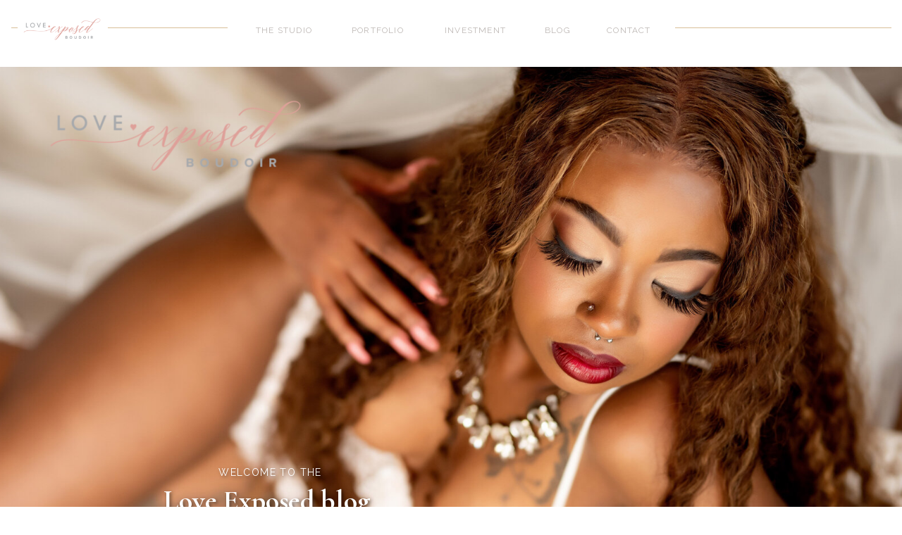

--- FILE ---
content_type: text/html; charset=UTF-8
request_url: https://loveexposedboudoir.com/2024/04/23/a-night-at-the-penthouse/
body_size: 16918
content:
<!DOCTYPE html>
<html lang="en-US" class="d">
<head>
<link rel="stylesheet" type="text/css" href="//lib.showit.co/engine/2.4.3/showit.css" />
<title>A Night at the Penthouse from our client&#8217;s perspective | alohakellyphotography.com</title>
<meta name='robots' content='max-image-preview:large' />

            <script data-no-defer="1" data-ezscrex="false" data-cfasync="false" data-pagespeed-no-defer data-cookieconsent="ignore">
                var ctPublicFunctions = {"_ajax_nonce":"73fe5f1111","_rest_nonce":"d7ec33e9ff","_ajax_url":"\/wp-admin\/admin-ajax.php","_rest_url":"https:\/\/loveexposedboudoir.com\/wp-json\/","data__cookies_type":"native","data__ajax_type":"admin_ajax","data__bot_detector_enabled":0,"data__frontend_data_log_enabled":1,"cookiePrefix":"","wprocket_detected":false,"host_url":"loveexposedboudoir.com","text__ee_click_to_select":"Click to select the whole data","text__ee_original_email":"The complete one is","text__ee_got_it":"Got it","text__ee_blocked":"Blocked","text__ee_cannot_connect":"Cannot connect","text__ee_cannot_decode":"Can not decode email. Unknown reason","text__ee_email_decoder":"CleanTalk email decoder","text__ee_wait_for_decoding":"The magic is on the way!","text__ee_decoding_process":"Please wait a few seconds while we decode the contact data."}
            </script>
        
            <script data-no-defer="1" data-ezscrex="false" data-cfasync="false" data-pagespeed-no-defer data-cookieconsent="ignore">
                var ctPublic = {"_ajax_nonce":"73fe5f1111","settings__forms__check_internal":"1","settings__forms__check_external":"0","settings__forms__force_protection":0,"settings__forms__search_test":"0","settings__data__bot_detector_enabled":0,"settings__sfw__anti_crawler":0,"blog_home":"https:\/\/loveexposedboudoir.com\/","pixel__setting":"3","pixel__enabled":false,"pixel__url":"https:\/\/moderate9-v4.cleantalk.org\/pixel\/fb2e5381d7074c24c1446ed6fd61e2b3.gif","data__email_check_before_post":"1","data__email_check_exist_post":1,"data__cookies_type":"native","data__key_is_ok":true,"data__visible_fields_required":true,"wl_brandname":"Anti-Spam by CleanTalk","wl_brandname_short":"CleanTalk","ct_checkjs_key":118522179,"emailEncoderPassKey":"1dc6dc74b51561fbfdb366182f67edca","bot_detector_forms_excluded":"W10=","advancedCacheExists":false,"varnishCacheExists":false,"wc_ajax_add_to_cart":false}
            </script>
        <link rel="alternate" type="application/rss+xml" title="alohakellyphotography.com &raquo; Feed" href="https://loveexposedboudoir.com/feed/" />
<link rel="alternate" type="application/rss+xml" title="alohakellyphotography.com &raquo; Comments Feed" href="https://loveexposedboudoir.com/comments/feed/" />
<link rel="alternate" type="application/rss+xml" title="alohakellyphotography.com &raquo; A Night at the Penthouse from our client&#8217;s perspective Comments Feed" href="https://loveexposedboudoir.com/2024/04/23/a-night-at-the-penthouse/feed/" />
<script type="text/javascript">
/* <![CDATA[ */
window._wpemojiSettings = {"baseUrl":"https:\/\/s.w.org\/images\/core\/emoji\/16.0.1\/72x72\/","ext":".png","svgUrl":"https:\/\/s.w.org\/images\/core\/emoji\/16.0.1\/svg\/","svgExt":".svg","source":{"concatemoji":"https:\/\/loveexposedboudoir.com\/wp-includes\/js\/wp-emoji-release.min.js?ver=6.8.3"}};
/*! This file is auto-generated */
!function(s,n){var o,i,e;function c(e){try{var t={supportTests:e,timestamp:(new Date).valueOf()};sessionStorage.setItem(o,JSON.stringify(t))}catch(e){}}function p(e,t,n){e.clearRect(0,0,e.canvas.width,e.canvas.height),e.fillText(t,0,0);var t=new Uint32Array(e.getImageData(0,0,e.canvas.width,e.canvas.height).data),a=(e.clearRect(0,0,e.canvas.width,e.canvas.height),e.fillText(n,0,0),new Uint32Array(e.getImageData(0,0,e.canvas.width,e.canvas.height).data));return t.every(function(e,t){return e===a[t]})}function u(e,t){e.clearRect(0,0,e.canvas.width,e.canvas.height),e.fillText(t,0,0);for(var n=e.getImageData(16,16,1,1),a=0;a<n.data.length;a++)if(0!==n.data[a])return!1;return!0}function f(e,t,n,a){switch(t){case"flag":return n(e,"\ud83c\udff3\ufe0f\u200d\u26a7\ufe0f","\ud83c\udff3\ufe0f\u200b\u26a7\ufe0f")?!1:!n(e,"\ud83c\udde8\ud83c\uddf6","\ud83c\udde8\u200b\ud83c\uddf6")&&!n(e,"\ud83c\udff4\udb40\udc67\udb40\udc62\udb40\udc65\udb40\udc6e\udb40\udc67\udb40\udc7f","\ud83c\udff4\u200b\udb40\udc67\u200b\udb40\udc62\u200b\udb40\udc65\u200b\udb40\udc6e\u200b\udb40\udc67\u200b\udb40\udc7f");case"emoji":return!a(e,"\ud83e\udedf")}return!1}function g(e,t,n,a){var r="undefined"!=typeof WorkerGlobalScope&&self instanceof WorkerGlobalScope?new OffscreenCanvas(300,150):s.createElement("canvas"),o=r.getContext("2d",{willReadFrequently:!0}),i=(o.textBaseline="top",o.font="600 32px Arial",{});return e.forEach(function(e){i[e]=t(o,e,n,a)}),i}function t(e){var t=s.createElement("script");t.src=e,t.defer=!0,s.head.appendChild(t)}"undefined"!=typeof Promise&&(o="wpEmojiSettingsSupports",i=["flag","emoji"],n.supports={everything:!0,everythingExceptFlag:!0},e=new Promise(function(e){s.addEventListener("DOMContentLoaded",e,{once:!0})}),new Promise(function(t){var n=function(){try{var e=JSON.parse(sessionStorage.getItem(o));if("object"==typeof e&&"number"==typeof e.timestamp&&(new Date).valueOf()<e.timestamp+604800&&"object"==typeof e.supportTests)return e.supportTests}catch(e){}return null}();if(!n){if("undefined"!=typeof Worker&&"undefined"!=typeof OffscreenCanvas&&"undefined"!=typeof URL&&URL.createObjectURL&&"undefined"!=typeof Blob)try{var e="postMessage("+g.toString()+"("+[JSON.stringify(i),f.toString(),p.toString(),u.toString()].join(",")+"));",a=new Blob([e],{type:"text/javascript"}),r=new Worker(URL.createObjectURL(a),{name:"wpTestEmojiSupports"});return void(r.onmessage=function(e){c(n=e.data),r.terminate(),t(n)})}catch(e){}c(n=g(i,f,p,u))}t(n)}).then(function(e){for(var t in e)n.supports[t]=e[t],n.supports.everything=n.supports.everything&&n.supports[t],"flag"!==t&&(n.supports.everythingExceptFlag=n.supports.everythingExceptFlag&&n.supports[t]);n.supports.everythingExceptFlag=n.supports.everythingExceptFlag&&!n.supports.flag,n.DOMReady=!1,n.readyCallback=function(){n.DOMReady=!0}}).then(function(){return e}).then(function(){var e;n.supports.everything||(n.readyCallback(),(e=n.source||{}).concatemoji?t(e.concatemoji):e.wpemoji&&e.twemoji&&(t(e.twemoji),t(e.wpemoji)))}))}((window,document),window._wpemojiSettings);
/* ]]> */
</script>
<style id='wp-emoji-styles-inline-css' type='text/css'>

	img.wp-smiley, img.emoji {
		display: inline !important;
		border: none !important;
		box-shadow: none !important;
		height: 1em !important;
		width: 1em !important;
		margin: 0 0.07em !important;
		vertical-align: -0.1em !important;
		background: none !important;
		padding: 0 !important;
	}
</style>
<link rel='stylesheet' id='wp-block-library-css' href='https://loveexposedboudoir.com/wp-includes/css/dist/block-library/style.min.css?ver=6.8.3' type='text/css' media='all' />
<style id='classic-theme-styles-inline-css' type='text/css'>
/*! This file is auto-generated */
.wp-block-button__link{color:#fff;background-color:#32373c;border-radius:9999px;box-shadow:none;text-decoration:none;padding:calc(.667em + 2px) calc(1.333em + 2px);font-size:1.125em}.wp-block-file__button{background:#32373c;color:#fff;text-decoration:none}
</style>
<style id='global-styles-inline-css' type='text/css'>
:root{--wp--preset--aspect-ratio--square: 1;--wp--preset--aspect-ratio--4-3: 4/3;--wp--preset--aspect-ratio--3-4: 3/4;--wp--preset--aspect-ratio--3-2: 3/2;--wp--preset--aspect-ratio--2-3: 2/3;--wp--preset--aspect-ratio--16-9: 16/9;--wp--preset--aspect-ratio--9-16: 9/16;--wp--preset--color--black: #000000;--wp--preset--color--cyan-bluish-gray: #abb8c3;--wp--preset--color--white: #ffffff;--wp--preset--color--pale-pink: #f78da7;--wp--preset--color--vivid-red: #cf2e2e;--wp--preset--color--luminous-vivid-orange: #ff6900;--wp--preset--color--luminous-vivid-amber: #fcb900;--wp--preset--color--light-green-cyan: #7bdcb5;--wp--preset--color--vivid-green-cyan: #00d084;--wp--preset--color--pale-cyan-blue: #8ed1fc;--wp--preset--color--vivid-cyan-blue: #0693e3;--wp--preset--color--vivid-purple: #9b51e0;--wp--preset--gradient--vivid-cyan-blue-to-vivid-purple: linear-gradient(135deg,rgba(6,147,227,1) 0%,rgb(155,81,224) 100%);--wp--preset--gradient--light-green-cyan-to-vivid-green-cyan: linear-gradient(135deg,rgb(122,220,180) 0%,rgb(0,208,130) 100%);--wp--preset--gradient--luminous-vivid-amber-to-luminous-vivid-orange: linear-gradient(135deg,rgba(252,185,0,1) 0%,rgba(255,105,0,1) 100%);--wp--preset--gradient--luminous-vivid-orange-to-vivid-red: linear-gradient(135deg,rgba(255,105,0,1) 0%,rgb(207,46,46) 100%);--wp--preset--gradient--very-light-gray-to-cyan-bluish-gray: linear-gradient(135deg,rgb(238,238,238) 0%,rgb(169,184,195) 100%);--wp--preset--gradient--cool-to-warm-spectrum: linear-gradient(135deg,rgb(74,234,220) 0%,rgb(151,120,209) 20%,rgb(207,42,186) 40%,rgb(238,44,130) 60%,rgb(251,105,98) 80%,rgb(254,248,76) 100%);--wp--preset--gradient--blush-light-purple: linear-gradient(135deg,rgb(255,206,236) 0%,rgb(152,150,240) 100%);--wp--preset--gradient--blush-bordeaux: linear-gradient(135deg,rgb(254,205,165) 0%,rgb(254,45,45) 50%,rgb(107,0,62) 100%);--wp--preset--gradient--luminous-dusk: linear-gradient(135deg,rgb(255,203,112) 0%,rgb(199,81,192) 50%,rgb(65,88,208) 100%);--wp--preset--gradient--pale-ocean: linear-gradient(135deg,rgb(255,245,203) 0%,rgb(182,227,212) 50%,rgb(51,167,181) 100%);--wp--preset--gradient--electric-grass: linear-gradient(135deg,rgb(202,248,128) 0%,rgb(113,206,126) 100%);--wp--preset--gradient--midnight: linear-gradient(135deg,rgb(2,3,129) 0%,rgb(40,116,252) 100%);--wp--preset--font-size--small: 13px;--wp--preset--font-size--medium: 20px;--wp--preset--font-size--large: 36px;--wp--preset--font-size--x-large: 42px;--wp--preset--spacing--20: 0.44rem;--wp--preset--spacing--30: 0.67rem;--wp--preset--spacing--40: 1rem;--wp--preset--spacing--50: 1.5rem;--wp--preset--spacing--60: 2.25rem;--wp--preset--spacing--70: 3.38rem;--wp--preset--spacing--80: 5.06rem;--wp--preset--shadow--natural: 6px 6px 9px rgba(0, 0, 0, 0.2);--wp--preset--shadow--deep: 12px 12px 50px rgba(0, 0, 0, 0.4);--wp--preset--shadow--sharp: 6px 6px 0px rgba(0, 0, 0, 0.2);--wp--preset--shadow--outlined: 6px 6px 0px -3px rgba(255, 255, 255, 1), 6px 6px rgba(0, 0, 0, 1);--wp--preset--shadow--crisp: 6px 6px 0px rgba(0, 0, 0, 1);}:where(.is-layout-flex){gap: 0.5em;}:where(.is-layout-grid){gap: 0.5em;}body .is-layout-flex{display: flex;}.is-layout-flex{flex-wrap: wrap;align-items: center;}.is-layout-flex > :is(*, div){margin: 0;}body .is-layout-grid{display: grid;}.is-layout-grid > :is(*, div){margin: 0;}:where(.wp-block-columns.is-layout-flex){gap: 2em;}:where(.wp-block-columns.is-layout-grid){gap: 2em;}:where(.wp-block-post-template.is-layout-flex){gap: 1.25em;}:where(.wp-block-post-template.is-layout-grid){gap: 1.25em;}.has-black-color{color: var(--wp--preset--color--black) !important;}.has-cyan-bluish-gray-color{color: var(--wp--preset--color--cyan-bluish-gray) !important;}.has-white-color{color: var(--wp--preset--color--white) !important;}.has-pale-pink-color{color: var(--wp--preset--color--pale-pink) !important;}.has-vivid-red-color{color: var(--wp--preset--color--vivid-red) !important;}.has-luminous-vivid-orange-color{color: var(--wp--preset--color--luminous-vivid-orange) !important;}.has-luminous-vivid-amber-color{color: var(--wp--preset--color--luminous-vivid-amber) !important;}.has-light-green-cyan-color{color: var(--wp--preset--color--light-green-cyan) !important;}.has-vivid-green-cyan-color{color: var(--wp--preset--color--vivid-green-cyan) !important;}.has-pale-cyan-blue-color{color: var(--wp--preset--color--pale-cyan-blue) !important;}.has-vivid-cyan-blue-color{color: var(--wp--preset--color--vivid-cyan-blue) !important;}.has-vivid-purple-color{color: var(--wp--preset--color--vivid-purple) !important;}.has-black-background-color{background-color: var(--wp--preset--color--black) !important;}.has-cyan-bluish-gray-background-color{background-color: var(--wp--preset--color--cyan-bluish-gray) !important;}.has-white-background-color{background-color: var(--wp--preset--color--white) !important;}.has-pale-pink-background-color{background-color: var(--wp--preset--color--pale-pink) !important;}.has-vivid-red-background-color{background-color: var(--wp--preset--color--vivid-red) !important;}.has-luminous-vivid-orange-background-color{background-color: var(--wp--preset--color--luminous-vivid-orange) !important;}.has-luminous-vivid-amber-background-color{background-color: var(--wp--preset--color--luminous-vivid-amber) !important;}.has-light-green-cyan-background-color{background-color: var(--wp--preset--color--light-green-cyan) !important;}.has-vivid-green-cyan-background-color{background-color: var(--wp--preset--color--vivid-green-cyan) !important;}.has-pale-cyan-blue-background-color{background-color: var(--wp--preset--color--pale-cyan-blue) !important;}.has-vivid-cyan-blue-background-color{background-color: var(--wp--preset--color--vivid-cyan-blue) !important;}.has-vivid-purple-background-color{background-color: var(--wp--preset--color--vivid-purple) !important;}.has-black-border-color{border-color: var(--wp--preset--color--black) !important;}.has-cyan-bluish-gray-border-color{border-color: var(--wp--preset--color--cyan-bluish-gray) !important;}.has-white-border-color{border-color: var(--wp--preset--color--white) !important;}.has-pale-pink-border-color{border-color: var(--wp--preset--color--pale-pink) !important;}.has-vivid-red-border-color{border-color: var(--wp--preset--color--vivid-red) !important;}.has-luminous-vivid-orange-border-color{border-color: var(--wp--preset--color--luminous-vivid-orange) !important;}.has-luminous-vivid-amber-border-color{border-color: var(--wp--preset--color--luminous-vivid-amber) !important;}.has-light-green-cyan-border-color{border-color: var(--wp--preset--color--light-green-cyan) !important;}.has-vivid-green-cyan-border-color{border-color: var(--wp--preset--color--vivid-green-cyan) !important;}.has-pale-cyan-blue-border-color{border-color: var(--wp--preset--color--pale-cyan-blue) !important;}.has-vivid-cyan-blue-border-color{border-color: var(--wp--preset--color--vivid-cyan-blue) !important;}.has-vivid-purple-border-color{border-color: var(--wp--preset--color--vivid-purple) !important;}.has-vivid-cyan-blue-to-vivid-purple-gradient-background{background: var(--wp--preset--gradient--vivid-cyan-blue-to-vivid-purple) !important;}.has-light-green-cyan-to-vivid-green-cyan-gradient-background{background: var(--wp--preset--gradient--light-green-cyan-to-vivid-green-cyan) !important;}.has-luminous-vivid-amber-to-luminous-vivid-orange-gradient-background{background: var(--wp--preset--gradient--luminous-vivid-amber-to-luminous-vivid-orange) !important;}.has-luminous-vivid-orange-to-vivid-red-gradient-background{background: var(--wp--preset--gradient--luminous-vivid-orange-to-vivid-red) !important;}.has-very-light-gray-to-cyan-bluish-gray-gradient-background{background: var(--wp--preset--gradient--very-light-gray-to-cyan-bluish-gray) !important;}.has-cool-to-warm-spectrum-gradient-background{background: var(--wp--preset--gradient--cool-to-warm-spectrum) !important;}.has-blush-light-purple-gradient-background{background: var(--wp--preset--gradient--blush-light-purple) !important;}.has-blush-bordeaux-gradient-background{background: var(--wp--preset--gradient--blush-bordeaux) !important;}.has-luminous-dusk-gradient-background{background: var(--wp--preset--gradient--luminous-dusk) !important;}.has-pale-ocean-gradient-background{background: var(--wp--preset--gradient--pale-ocean) !important;}.has-electric-grass-gradient-background{background: var(--wp--preset--gradient--electric-grass) !important;}.has-midnight-gradient-background{background: var(--wp--preset--gradient--midnight) !important;}.has-small-font-size{font-size: var(--wp--preset--font-size--small) !important;}.has-medium-font-size{font-size: var(--wp--preset--font-size--medium) !important;}.has-large-font-size{font-size: var(--wp--preset--font-size--large) !important;}.has-x-large-font-size{font-size: var(--wp--preset--font-size--x-large) !important;}
:where(.wp-block-post-template.is-layout-flex){gap: 1.25em;}:where(.wp-block-post-template.is-layout-grid){gap: 1.25em;}
:where(.wp-block-columns.is-layout-flex){gap: 2em;}:where(.wp-block-columns.is-layout-grid){gap: 2em;}
:root :where(.wp-block-pullquote){font-size: 1.5em;line-height: 1.6;}
</style>
<link rel='stylesheet' id='cleantalk-public-css-css' href='https://loveexposedboudoir.com/wp-content/plugins/cleantalk-spam-protect/css/cleantalk-public.min.css?ver=6.67_1762444957' type='text/css' media='all' />
<link rel='stylesheet' id='cleantalk-email-decoder-css-css' href='https://loveexposedboudoir.com/wp-content/plugins/cleantalk-spam-protect/css/cleantalk-email-decoder.min.css?ver=6.67_1762444957' type='text/css' media='all' />
<script type="text/javascript" src="https://loveexposedboudoir.com/wp-content/plugins/cleantalk-spam-protect/js/apbct-public-bundle_int-protection_gathering.min.js?ver=6.67_1762444957" id="apbct-public-bundle_int-protection_gathering.min-js-js"></script>
<script type="text/javascript" src="https://loveexposedboudoir.com/wp-includes/js/jquery/jquery.min.js?ver=3.7.1" id="jquery-core-js"></script>
<script type="text/javascript" src="https://loveexposedboudoir.com/wp-includes/js/jquery/jquery-migrate.min.js?ver=3.4.1" id="jquery-migrate-js"></script>
<script type="text/javascript" src="https://loveexposedboudoir.com/wp-content/plugins/showit/public/js/showit.js?ver=1765944609" id="si-script-js"></script>
<link rel="https://api.w.org/" href="https://loveexposedboudoir.com/wp-json/" /><link rel="alternate" title="JSON" type="application/json" href="https://loveexposedboudoir.com/wp-json/wp/v2/posts/103" /><link rel="EditURI" type="application/rsd+xml" title="RSD" href="https://loveexposedboudoir.com/xmlrpc.php?rsd" />
<link rel="canonical" href="https://loveexposedboudoir.com/2024/04/23/a-night-at-the-penthouse/" />
<link rel='shortlink' href='https://loveexposedboudoir.com/?p=103' />
<link rel="alternate" title="oEmbed (JSON)" type="application/json+oembed" href="https://loveexposedboudoir.com/wp-json/oembed/1.0/embed?url=https%3A%2F%2Floveexposedboudoir.com%2F2024%2F04%2F23%2Fa-night-at-the-penthouse%2F" />
<link rel="alternate" title="oEmbed (XML)" type="text/xml+oembed" href="https://loveexposedboudoir.com/wp-json/oembed/1.0/embed?url=https%3A%2F%2Floveexposedboudoir.com%2F2024%2F04%2F23%2Fa-night-at-the-penthouse%2F&#038;format=xml" />

<meta charset="UTF-8" />
<meta name="viewport" content="width=device-width, initial-scale=1" />
<link rel="icon" type="image/png" href="//static.showit.co/200/ZgcDwJYtSi6OrpjsnI8Ynw/54252/love-exposed-boudoir-alternate-logo.png" />
<link rel="preconnect" href="https://static.showit.co" />

<link rel="preconnect" href="https://fonts.googleapis.com">
<link rel="preconnect" href="https://fonts.gstatic.com" crossorigin>
<link href="https://fonts.googleapis.com/css?family=Raleway:regular|Cormorant:700|Cormorant:regular" rel="stylesheet" type="text/css"/>
<script id="init_data" type="application/json">
{"mobile":{"w":320,"bgMediaType":"none","bgFillType":"color","bgColor":"colors-7"},"desktop":{"w":1200,"bgColor":"colors-7","bgMediaType":"none","bgFillType":"color"},"sid":"spwxvdzdqoenwk_yq_oyca","break":768,"assetURL":"//static.showit.co","contactFormId":"54252/123899","cfAction":"aHR0cHM6Ly9jbGllbnRzZXJ2aWNlLnNob3dpdC5jby9jb250YWN0Zm9ybQ==","sgAction":"aHR0cHM6Ly9jbGllbnRzZXJ2aWNlLnNob3dpdC5jby9zb2NpYWxncmlk","blockData":[{"slug":"navigation","visible":"a","states":[],"d":{"h":93,"w":1200,"bgFillType":"color","bgColor":"colors-7","bgMediaType":"none"},"m":{"h":58,"w":320,"bgFillType":"color","bgColor":"colors-7","bgMediaType":"none"}},{"slug":"welcome-blog","visible":"a","states":[],"d":{"h":800,"w":1200,"bgFillType":"color","bgColor":"colors-7","bgMediaType":"none"},"m":{"h":371,"w":320,"bgFillType":"color","bgColor":"colors-7","bgMediaType":"none"}},{"slug":"categories","visible":"a","states":[],"d":{"h":64,"w":1200,"bgFillType":"color","bgColor":"colors-7","bgMediaType":"none"},"m":{"h":214,"w":320,"bgFillType":"color","bgColor":"colors-7","bgMediaType":"none"}},{"slug":"post-title","visible":"a","states":[],"d":{"h":502,"w":1200,"bgFillType":"color","bgColor":"colors-5:5","bgMediaType":"none"},"m":{"h":510,"w":320,"nature":"dH","bgFillType":"color","bgColor":"colors-7","bgMediaType":"none"}},{"slug":"new-canvas","visible":"a","states":[],"d":{"h":141,"w":1200,"nature":"dH","bgFillType":"color","bgColor":"colors-7","bgMediaType":"none"},"m":{"h":200,"w":320,"nature":"dH","bgFillType":"color","bgColor":"colors-7","bgMediaType":"none"}},{"slug":"fb-cta","visible":"a","states":[],"d":{"h":512,"w":1200,"bgFillType":"color","bgColor":"colors-7","bgMediaType":"none"},"m":{"h":256,"w":320,"bgFillType":"color","bgColor":"colors-0","bgMediaType":"none"}},{"slug":"footer","visible":"a","states":[],"d":{"h":333,"w":1200,"bgFillType":"color","bgColor":"colors-5","bgMediaType":"none"},"m":{"h":727,"w":320,"bgFillType":"color","bgColor":"colors-5","bgMediaType":"none"}},{"slug":"mobile-menu","visible":"m","states":[],"d":{"h":750,"w":1200,"bgFillType":"color","bgColor":"colors-7","bgMediaType":"none"},"m":{"h":569,"w":320,"bgFillType":"color","bgColor":"colors-7","bgMediaType":"none"}}],"elementData":[{"type":"simple","visible":"d","id":"navigation_0","blockId":"navigation","m":{"x":77,"y":474,"w":158,"h":2,"a":0},"d":{"x":16,"y":39,"w":267,"h":1,"a":0,"lockH":"ls"}},{"type":"simple","visible":"d","id":"navigation_1","blockId":"navigation","m":{"x":-22,"y":316,"w":224,"h":5,"a":-90},"d":{"x":918,"y":39,"w":267,"h":1,"a":0,"lockH":"rs"}},{"type":"text","visible":"d","id":"navigation_2","blockId":"navigation","m":{"x":109,"y":211,"w":108,"h":18,"a":0},"d":{"x":315,"y":33,"w":96,"h":19,"a":0}},{"type":"text","visible":"d","id":"navigation_3","blockId":"navigation","m":{"x":109,"y":260,"w":108,"h":18,"a":0},"d":{"x":448,"y":33,"w":96,"h":19,"a":0}},{"type":"text","visible":"d","id":"navigation_4","blockId":"navigation","m":{"x":109,"y":310,"w":108,"h":18,"a":0},"d":{"x":582,"y":33,"w":105,"h":19,"a":0}},{"type":"text","visible":"d","id":"navigation_5","blockId":"navigation","m":{"x":109,"y":359,"w":108,"h":18,"a":0},"d":{"x":724,"y":33,"w":55,"h":19,"a":0}},{"type":"text","visible":"d","id":"navigation_6","blockId":"navigation","m":{"x":109,"y":408,"w":108,"h":18,"a":0},"d":{"x":816,"y":33,"w":73,"h":19,"a":0}},{"type":"icon","visible":"m","id":"navigation_7","blockId":"navigation","m":{"x":267,"y":3,"w":50,"h":50,"a":0},"d":{"x":550,"y":325,"w":100,"h":100,"a":0},"pc":[{"type":"show","block":"mobile-menu"}]},{"type":"simple","visible":"d","id":"navigation_8","blockId":"navigation","m":{"x":48,"y":9,"w":224,"h":40.599999999999994,"a":0},"d":{"x":25,"y":23,"w":128,"h":37,"a":0,"lockH":"l"}},{"type":"graphic","visible":"a","id":"navigation_9","blockId":"navigation","m":{"x":5,"y":-9,"w":131,"h":75,"a":0},"d":{"x":31,"y":9,"w":114,"h":65,"a":0,"lockH":"l"},"c":{"key":"J-5o1E3BR9uhsfGzqkfzPg/shared/love-exposed-boudoir-alternate-logo.png","aspect_ratio":1.75}},{"type":"iframe","visible":"a","id":"navigation_10","blockId":"navigation","m":{"x":48,"y":9,"w":224,"h":40.599999999999994,"a":0},"d":{"x":0,"y":-37,"w":480,"h":37,"a":0}},{"type":"graphic","visible":"a","id":"welcome-blog_0","blockId":"welcome-blog","m":{"x":-2,"y":0,"w":326,"h":209,"a":0},"d":{"x":-4,"y":2,"w":1205,"h":799,"a":0,"gs":{"s":0},"lockH":"s"},"c":{"key":"YFrkEOAPQbuYofXQAOE0Hw/54252/alk_1334.jpg","aspect_ratio":1.49837}},{"type":"text","visible":"a","id":"welcome-blog_1","blockId":"welcome-blog","m":{"x":16,"y":221,"w":230,"h":46,"a":0},"d":{"x":151,"y":566,"w":385,"h":19,"a":0}},{"type":"text","visible":"a","id":"welcome-blog_2","blockId":"welcome-blog","m":{"x":16,"y":254,"w":206,"h":86,"a":0},"d":{"x":84,"y":598,"w":509,"h":98,"a":0}},{"type":"graphic","visible":"a","id":"welcome-blog_3","blockId":"welcome-blog","m":{"x":7,"y":9,"w":171,"h":86,"a":0},"d":{"x":23,"y":19,"w":372,"h":162,"a":0},"c":{"key":"J-5o1E3BR9uhsfGzqkfzPg/shared/love-exposed-boudoir-alternate-logo.png","aspect_ratio":1.75}},{"type":"simple","visible":"a","id":"categories_0","blockId":"categories","m":{"x":11,"y":9,"w":300,"h":193,"a":0},"d":{"x":2,"y":4,"w":1198,"h":54,"a":0}},{"type":"simple","visible":"a","id":"categories_1","blockId":"categories","m":{"x":47,"y":151,"w":240,"h":35,"a":0},"d":{"x":971,"y":18,"w":205,"h":26,"a":0}},{"type":"text","visible":"a","id":"categories_2","blockId":"categories","m":{"x":49,"y":25,"w":185,"h":18,"a":0},"d":{"x":100,"y":19,"w":179,"h":24,"a":0}},{"type":"text","visible":"a","id":"categories_3","blockId":"categories","m":{"x":49,"y":55,"w":185,"h":18,"a":0},"d":{"x":305,"y":19,"w":86,"h":24,"a":0}},{"type":"text","visible":"a","id":"categories_4","blockId":"categories","m":{"x":49,"y":86,"w":185,"h":18,"a":0},"d":{"x":417,"y":19,"w":83,"h":24,"a":0}},{"type":"text","visible":"a","id":"categories_5","blockId":"categories","m":{"x":49,"y":116,"w":185,"h":18,"a":0},"d":{"x":526,"y":19,"w":145,"h":24,"a":0}},{"type":"text","visible":"a","id":"categories_6","blockId":"categories","m":{"x":-33,"y":60,"w":118,"h":24,"a":-90},"d":{"x":21,"y":18,"w":103,"h":19,"a":0}},{"type":"text","visible":"a","id":"categories_7","blockId":"categories","m":{"x":62,"y":159,"w":211,"h":19,"a":0},"d":{"x":989,"y":19,"w":175,"h":19,"a":0}},{"type":"simple","visible":"d","id":"post-title_0","blockId":"post-title","m":{"x":58,"y":294,"w":224,"h":1323,"a":0},"d":{"x":-10,"y":2,"w":1219,"h":26,"a":0,"lockH":"s"}},{"type":"graphic","visible":"a","id":"post-title_1","blockId":"post-title","m":{"x":-14,"y":154,"w":86,"h":95,"a":-47},"d":{"x":30,"y":133,"w":152,"h":212,"a":-27},"c":{"key":"TJ0yQjCyRdGcydBFDu09RQ/shared/green_palm_01_2x.png","aspect_ratio":0.82863}},{"type":"graphic","visible":"a","id":"post-title_2","blockId":"post-title","m":{"x":37,"y":58,"w":233,"h":232,"a":0},"d":{"x":98,"y":48,"w":422,"h":388,"a":0},"c":{"key":"g55yvCabSaeHwfnHjDfr_Q/54252/alk_8482.jpg","aspect_ratio":0.66739}},{"type":"text","visible":"a","id":"post-title_3","blockId":"post-title","m":{"x":37,"y":330,"w":240,"h":175,"a":0},"d":{"x":644,"y":168,"w":455,"h":138,"a":0}},{"type":"text","visible":"a","id":"new-canvas_0","blockId":"new-canvas","m":{"x":22,"y":25,"w":277,"h":48,"a":0},"d":{"x":194,"y":33,"w":813,"h":19,"a":0}},{"type":"graphic","visible":"a","id":"fb-cta_0","blockId":"fb-cta","m":{"x":0,"y":0,"w":320,"h":253,"a":0,"o":50},"d":{"x":1,"y":-2,"w":1200,"h":517,"a":0,"gs":{"s":90},"lockH":"s"},"c":{"key":"rmWAcfx4TCSscqG5D9WwwA/54252/alk_9067.jpg","aspect_ratio":1.49837}},{"type":"text","visible":"a","id":"fb-cta_1","blockId":"fb-cta","m":{"x":22,"y":40,"w":309,"h":22,"a":0},"d":{"x":446,"y":142,"w":309,"h":22,"a":0}},{"type":"text","visible":"a","id":"fb-cta_2","blockId":"fb-cta","m":{"x":4,"y":69,"w":320,"h":36,"a":0},"d":{"x":328,"y":176,"w":544,"h":62,"a":0}},{"type":"simple","visible":"a","id":"fb-cta_3","blockId":"fb-cta","m":{"x":42,"y":179,"w":232,"h":39,"a":0},"d":{"x":484,"y":263,"w":232,"h":46,"a":0}},{"type":"text","visible":"a","id":"fb-cta_4","blockId":"fb-cta","m":{"x":57,"y":188,"w":195,"h":19,"a":0},"d":{"x":503,"y":275,"w":195,"h":19,"a":0}},{"type":"text","visible":"a","id":"footer_0","blockId":"footer","m":{"x":17,"y":526,"w":290,"h":43,"a":0},"d":{"x":826,"y":292,"w":370,"h":19,"a":0}},{"type":"simple","visible":"a","id":"footer_1","blockId":"footer","m":{"x":1,"y":0,"w":319,"h":0,"a":0},"d":{"x":3,"y":278,"w":1195,"h":1,"a":0}},{"type":"text","visible":"a","id":"footer_2","blockId":"footer","m":{"x":99,"y":480,"w":127,"h":22,"a":0},"d":{"x":18,"y":292,"w":190,"h":19,"a":0}},{"type":"graphic","visible":"a","id":"footer_3","blockId":"footer","m":{"x":126,"y":487,"w":8,"h":7,"a":0},"d":{"x":40,"y":297,"w":11,"h":10,"a":0},"c":{"key":"f2YgCAlaQDG2HA7YYitGDg/shared/heart_icon.png","aspect_ratio":1.08333}},{"type":"simple","visible":"d","id":"footer_4","blockId":"footer","m":{"x":null,"y":null,"w":1,"h":270,"a":0},"d":{"x":267,"y":53,"w":1,"h":185,"a":0}},{"type":"icon","visible":"a","id":"footer_5","blockId":"footer","m":{"x":304,"y":21,"w":4,"h":4,"a":0},"d":{"x":1140,"y":83,"w":16,"h":16,"a":0}},{"type":"simple","visible":"a","id":"footer_6","blockId":"footer","m":{"x":159,"y":388,"w":1,"h":97,"a":-90},"d":{"x":933,"y":53,"w":1,"h":185,"a":0}},{"type":"graphic","visible":"a","id":"footer_7","blockId":"footer","m":{"x":134,"y":400,"w":19,"h":19,"a":0},"d":{"x":962,"y":119,"w":31,"h":32,"a":0},"c":{"key":"ftPT8StxRJyzgRrwTW3YZA/shared/facebook_2x.png","aspect_ratio":0.97059}},{"type":"graphic","visible":"a","id":"footer_8","blockId":"footer","m":{"x":164,"y":398,"w":22,"h":22,"a":0},"d":{"x":1003,"y":119,"w":32,"h":32,"a":0},"c":{"key":"_W5uwO15TNK8ivqnJpi_gQ/shared/instagram_2x.png","aspect_ratio":1}},{"type":"text","visible":"a","id":"footer_9","blockId":"footer","m":{"x":46,"y":361,"w":232,"h":20,"a":0},"d":{"x":962,"y":77,"w":224,"h":19,"a":0}},{"type":"simple","visible":"a","id":"footer_10","blockId":"footer","m":{"x":163,"y":239,"w":1,"h":217,"a":-90},"d":{"x":267,"y":53,"w":1,"h":185,"a":0}},{"type":"graphic","visible":"a","id":"footer_11","blockId":"footer","m":{"x":80,"y":144,"w":75,"h":75,"a":0},"d":{"x":25,"y":54,"w":85,"h":85,"a":0},"c":{"key":"_Qqlrl2rQrCBqB1i-Cx5Hw/54252/alk_7077.jpg","aspect_ratio":0.66739}},{"type":"graphic","visible":"a","id":"footer_12","blockId":"footer","m":{"x":169,"y":144,"w":75,"h":75,"a":0},"d":{"x":129,"y":54,"w":85,"h":85,"a":0},"c":{"key":"xT0uW87oQjaW15hWWADzCw/54252/alk_0567.jpg","aspect_ratio":0.66739}},{"type":"graphic","visible":"a","id":"footer_13","blockId":"footer","m":{"x":77,"y":233,"w":75,"h":75,"a":0},"d":{"x":24,"y":155,"w":86,"h":85,"a":0},"c":{"key":"XKLX2eIdQmGHV832bhMpZQ/54252/alk_3418.jpg","aspect_ratio":0.66739}},{"type":"graphic","visible":"a","id":"footer_14","blockId":"footer","m":{"x":169,"y":233,"w":75,"h":75,"a":0},"d":{"x":129,"y":155,"w":85,"h":85,"a":0},"c":{"key":"OipGwU7DS2ytK1PJOVVFWQ/54252/alk_9092.jpg","aspect_ratio":0.66739}},{"type":"graphic","visible":"a","id":"footer_15","blockId":"footer","m":{"x":50,"y":9,"w":214,"h":107,"a":0},"d":{"x":417,"y":-31,"w":366,"h":366,"a":0},"c":{"key":"gkE7J-apRJeFHR4U6EbYjg/shared/alohaexposed2015.png","aspect_ratio":1}},{"type":"graphic","visible":"a","id":"footer_16","blockId":"footer","m":{"x":133,"y":-26,"w":55,"h":53,"a":0},"d":{"x":571,"y":-29,"w":58,"h":58,"a":0},"c":{"key":"-n9RzeEuTMqZhn0SGa3TVQ/shared/green_palm_icon.png","aspect_ratio":1}},{"type":"text","visible":"a","id":"footer_17","blockId":"footer","m":{"x":90,"y":318,"w":138,"h":18,"a":0},"d":{"x":43,"y":248,"w":152,"h":19,"a":0}},{"type":"iframe","visible":"a","id":"footer_18","blockId":"footer","m":{"x":200,"y":420,"w":107,"h":101,"a":0},"d":{"x":728,"y":155,"w":480,"h":196,"a":0}},{"type":"simple","visible":"a","id":"mobile-menu_0","blockId":"mobile-menu","m":{"x":20,"y":23,"w":280,"h":520,"a":0},"d":{"x":360,"y":225,"w":480,"h":300,"a":0}},{"type":"graphic","visible":"a","id":"mobile-menu_1","blockId":"mobile-menu","m":{"x":204,"y":-13,"w":127,"h":139,"a":177,"gs":{"t":"fit"}},"d":{"x":346,"y":113,"w":508,"h":525,"a":0},"c":{"key":"lbkIbk0bSka9Tj6xQqrnKw/shared/green_palm_02_2x.png","aspect_ratio":0.96852}},{"type":"graphic","visible":"a","id":"mobile-menu_2","blockId":"mobile-menu","m":{"x":-37,"y":450,"w":125,"h":142,"a":-30,"gs":{"t":"fit"}},"d":{"x":356,"y":123,"w":508,"h":525,"a":0},"c":{"key":"lbkIbk0bSka9Tj6xQqrnKw/shared/green_palm_02_2x.png","aspect_ratio":0.96852}},{"type":"graphic","visible":"d","id":"mobile-menu_3","blockId":"mobile-menu","m":{"x":48,"y":26,"w":224,"h":149,"a":0},"d":{"x":-1,"y":-2,"w":1202,"h":801,"a":0,"lockH":"s"},"c":{"key":"r5ONkb7DSaSjUgBMSFWLrw/shared/love_exposed_boudoir_-_optimized_3.jpg","aspect_ratio":1.49927}},{"type":"graphic","visible":"a","id":"mobile-menu_4","blockId":"mobile-menu","m":{"x":20,"y":113,"w":224,"h":104,"a":0},"d":{"x":1,"y":49,"w":373,"h":213,"a":0},"c":{"key":"f-QK75bIRHSeEKhPZREJQQ/shared/love-exposed-boudoir-main-logo.png","aspect_ratio":1.75}},{"type":"simple","visible":"d","id":"mobile-menu_5","blockId":"mobile-menu","m":{"x":77,"y":474,"w":158,"h":2,"a":0},"d":{"x":14,"y":43,"w":267,"h":1,"a":0,"lockH":"ls"}},{"type":"simple","visible":"a","id":"mobile-menu_6","blockId":"mobile-menu","m":{"x":23,"y":326,"w":180,"h":1,"a":-90},"d":{"x":916,"y":43,"w":267,"h":1,"a":0,"lockH":"rs"}},{"type":"text","visible":"a","id":"mobile-menu_7","blockId":"mobile-menu","m":{"x":126,"y":237,"w":108,"h":18,"a":0},"d":{"x":313,"y":37,"w":96,"h":19,"a":0}},{"type":"text","visible":"a","id":"mobile-menu_8","blockId":"mobile-menu","m":{"x":126,"y":277,"w":108,"h":18,"a":0},"d":{"x":446,"y":37,"w":96,"h":19,"a":0}},{"type":"text","visible":"a","id":"mobile-menu_9","blockId":"mobile-menu","m":{"x":126,"y":317,"w":108,"h":18,"a":0},"d":{"x":580,"y":37,"w":105,"h":19,"a":0}},{"type":"text","visible":"a","id":"mobile-menu_10","blockId":"mobile-menu","m":{"x":126,"y":356,"w":108,"h":18,"a":0},"d":{"x":722,"y":37,"w":55,"h":19,"a":0}},{"type":"text","visible":"a","id":"mobile-menu_11","blockId":"mobile-menu","m":{"x":126,"y":396,"w":108,"h":18,"a":0},"d":{"x":814,"y":37,"w":73,"h":19,"a":0}},{"type":"text","visible":"d","id":"mobile-menu_12","blockId":"mobile-menu","m":{"x":106,"y":91,"w":107.99999999999999,"h":18,"a":0},"d":{"x":109,"y":465,"w":385,"h":19,"a":0}},{"type":"text","visible":"d","id":"mobile-menu_13","blockId":"mobile-menu","m":{"x":54,"y":248,"w":123,"h":41,"a":0},"d":{"x":47,"y":500,"w":509,"h":98,"a":0}},{"type":"icon","visible":"d","id":"mobile-menu_14","blockId":"mobile-menu","m":{"x":189,"y":514,"w":29,"h":34,"a":0},"d":{"x":550,"y":325,"w":100,"h":100,"a":0},"pc":[{"type":"hide","block":"mobile-menu"}]},{"type":"text","visible":"a","id":"mobile-menu_15","blockId":"mobile-menu","m":{"x":219,"y":513,"w":70,"h":19,"a":0},"d":{"x":549,"y":366,"w":102.60000000000001,"h":19,"a":0},"pc":[{"type":"hide","block":"mobile-menu"}]}]}
</script>
<link
rel="stylesheet"
type="text/css"
href="https://cdnjs.cloudflare.com/ajax/libs/animate.css/3.4.0/animate.min.css"
/>


<script src="//lib.showit.co/engine/2.4.3/showit-lib.min.js"></script>
<script src="//lib.showit.co/engine/2.4.3/showit.min.js"></script>
<script>

function initPage(){

}
</script>

<style id="si-page-css">
html.m {background-color:rgba(255,255,255,1);}
html.d {background-color:rgba(255,255,255,1);}
.d .se:has(.st-primary) {border-radius:10px;box-shadow:none;opacity:1;overflow:hidden;}
.d .st-primary {padding:10px 14px 10px 14px;border-width:0px;border-color:rgba(0,0,0,1);background-color:rgba(0,0,0,1);background-image:none;border-radius:inherit;transition-duration:0.5s;}
.d .st-primary span {color:rgba(255,255,255,1);font-family:'Raleway';font-weight:400;font-style:normal;font-size:14px;text-align:left;text-transform:uppercase;letter-spacing:0.1em;line-height:1.8;transition-duration:0.5s;}
.d .se:has(.st-primary:hover) {}
.d .st-primary.se-button:hover {background-color:rgba(0,0,0,1);background-image:none;transition-property:background-color,background-image;}
.d .st-primary.se-button:hover span {}
.m .se:has(.st-primary) {border-radius:10px;box-shadow:none;opacity:1;overflow:hidden;}
.m .st-primary {padding:10px 14px 10px 14px;border-width:0px;border-color:rgba(0,0,0,1);background-color:rgba(0,0,0,1);background-image:none;border-radius:inherit;}
.m .st-primary span {color:rgba(255,255,255,1);font-family:'Raleway';font-weight:400;font-style:normal;font-size:13px;text-align:left;text-transform:uppercase;letter-spacing:0.1em;line-height:1.8;}
.d .se:has(.st-secondary) {border-radius:10px;box-shadow:none;opacity:1;overflow:hidden;}
.d .st-secondary {padding:10px 14px 10px 14px;border-width:2px;border-color:rgba(0,0,0,1);background-color:rgba(0,0,0,0);background-image:none;border-radius:inherit;transition-duration:0.5s;}
.d .st-secondary span {color:rgba(0,0,0,1);font-family:'Raleway';font-weight:400;font-style:normal;font-size:14px;text-align:left;text-transform:uppercase;letter-spacing:0.1em;line-height:1.8;transition-duration:0.5s;}
.d .se:has(.st-secondary:hover) {}
.d .st-secondary.se-button:hover {border-color:rgba(0,0,0,0.7);background-color:rgba(0,0,0,0);background-image:none;transition-property:border-color,background-color,background-image;}
.d .st-secondary.se-button:hover span {color:rgba(0,0,0,0.7);transition-property:color;}
.m .se:has(.st-secondary) {border-radius:10px;box-shadow:none;opacity:1;overflow:hidden;}
.m .st-secondary {padding:10px 14px 10px 14px;border-width:2px;border-color:rgba(0,0,0,1);background-color:rgba(0,0,0,0);background-image:none;border-radius:inherit;}
.m .st-secondary span {color:rgba(0,0,0,1);font-family:'Raleway';font-weight:400;font-style:normal;font-size:13px;text-align:left;text-transform:uppercase;letter-spacing:0.1em;line-height:1.8;}
.d .st-d-title,.d .se-wpt h1 {color:rgba(80,75,80,1);line-height:1.2;letter-spacing:0em;font-size:54px;text-align:left;font-family:'Cormorant';font-weight:700;font-style:normal;}
.d .se-wpt h1 {margin-bottom:30px;}
.d .st-d-title.se-rc a {color:rgba(80,75,80,1);}
.d .st-d-title.se-rc a:hover {text-decoration:underline;color:rgba(80,75,80,1);opacity:0.8;}
.m .st-m-title,.m .se-wpt h1 {color:rgba(80,75,80,1);line-height:1.2;letter-spacing:0em;font-size:36px;text-align:left;font-family:'Cormorant';font-weight:700;font-style:normal;}
.m .se-wpt h1 {margin-bottom:20px;}
.m .st-m-title.se-rc a {color:rgba(80,75,80,1);}
.m .st-m-title.se-rc a:hover {text-decoration:underline;color:rgba(80,75,80,1);opacity:0.8;}
.d .st-d-heading,.d .se-wpt h2 {color:rgba(221,159,152,1);text-transform:uppercase;line-height:1.2;letter-spacing:0.05em;font-size:24px;text-align:left;font-family:'Raleway';font-weight:400;font-style:normal;}
.d .se-wpt h2 {margin-bottom:24px;}
.d .st-d-heading.se-rc a {color:rgba(221,159,152,1);}
.d .st-d-heading.se-rc a:hover {text-decoration:underline;color:rgba(221,159,152,1);opacity:0.8;}
.m .st-m-heading,.m .se-wpt h2 {color:rgba(221,159,152,1);text-transform:uppercase;line-height:1.2;letter-spacing:0.05em;font-size:20px;text-align:left;font-family:'Raleway';font-weight:400;font-style:normal;}
.m .se-wpt h2 {margin-bottom:20px;}
.m .st-m-heading.se-rc a {color:rgba(221,159,152,1);}
.m .st-m-heading.se-rc a:hover {text-decoration:underline;color:rgba(221,159,152,1);opacity:0.8;}
.d .st-d-subheading,.d .se-wpt h3 {color:rgba(189,183,180,1);text-transform:uppercase;line-height:1.8;letter-spacing:0.1em;font-size:14px;text-align:left;font-family:'Raleway';font-weight:400;font-style:normal;}
.d .se-wpt h3 {margin-bottom:18px;}
.d .st-d-subheading.se-rc a {color:rgba(189,183,180,1);}
.d .st-d-subheading.se-rc a:hover {text-decoration:underline;color:rgba(189,183,180,1);opacity:0.8;}
.m .st-m-subheading,.m .se-wpt h3 {color:rgba(189,183,180,1);text-transform:uppercase;line-height:1.8;letter-spacing:0.1em;font-size:13px;text-align:left;font-family:'Raleway';font-weight:400;font-style:normal;}
.m .se-wpt h3 {margin-bottom:18px;}
.m .st-m-subheading.se-rc a {color:rgba(189,183,180,1);}
.m .st-m-subheading.se-rc a:hover {text-decoration:underline;color:rgba(189,183,180,1);opacity:0.8;}
.d .st-d-paragraph {color:rgba(80,75,80,1);line-height:1.8;letter-spacing:0em;font-size:14px;text-align:left;font-family:'Cormorant';font-weight:400;font-style:normal;}
.d .se-wpt p {margin-bottom:16px;}
.d .st-d-paragraph.se-rc a {color:rgba(80,75,80,1);}
.d .st-d-paragraph.se-rc a:hover {text-decoration:underline;color:rgba(80,75,80,1);opacity:0.8;}
.m .st-m-paragraph {color:rgba(80,75,80,1);line-height:1.8;letter-spacing:0em;font-size:14px;text-align:left;font-family:'Cormorant';font-weight:400;font-style:normal;}
.m .se-wpt p {margin-bottom:16px;}
.m .st-m-paragraph.se-rc a {color:rgba(80,75,80,1);}
.m .st-m-paragraph.se-rc a:hover {text-decoration:underline;color:rgba(80,75,80,1);opacity:0.8;}
.m .sib-navigation {height:58px;}
.d .sib-navigation {height:93px;}
.m .sib-navigation .ss-bg {background-color:rgba(255,255,255,1);}
.d .sib-navigation .ss-bg {background-color:rgba(255,255,255,1);}
.d .sie-navigation_0 {left:16px;top:39px;width:267px;height:1px;}
.m .sie-navigation_0 {left:77px;top:474px;width:158px;height:2px;display:none;}
.d .sie-navigation_0 .se-simple:hover {}
.m .sie-navigation_0 .se-simple:hover {}
.d .sie-navigation_0 .se-simple {background-color:rgba(216,191,151,1);}
.m .sie-navigation_0 .se-simple {background-color:rgba(0,0,0,1);}
.d .sie-navigation_1 {left:918px;top:39px;width:267px;height:1px;}
.m .sie-navigation_1 {left:-22px;top:316px;width:224px;height:5px;display:none;}
.d .sie-navigation_1 .se-simple:hover {}
.m .sie-navigation_1 .se-simple:hover {}
.d .sie-navigation_1 .se-simple {background-color:rgba(216,191,151,1);}
.m .sie-navigation_1 .se-simple {background-color:rgba(242,232,231,1);}
.d .sie-navigation_2 {left:315px;top:33px;width:96px;height:19px;}
.m .sie-navigation_2 {left:109px;top:211px;width:108px;height:18px;display:none;}
.d .sie-navigation_2-text {font-size:12px;text-align:center;}
.d .sie-navigation_3 {left:448px;top:33px;width:96px;height:19px;}
.m .sie-navigation_3 {left:109px;top:260px;width:108px;height:18px;display:none;}
.d .sie-navigation_3-text {font-size:12px;text-align:center;}
.d .sie-navigation_4 {left:582px;top:33px;width:105px;height:19px;}
.m .sie-navigation_4 {left:109px;top:310px;width:108px;height:18px;display:none;}
.d .sie-navigation_4-text {font-size:12px;text-align:center;}
.d .sie-navigation_5 {left:724px;top:33px;width:55px;height:19px;}
.m .sie-navigation_5 {left:109px;top:359px;width:108px;height:18px;display:none;}
.d .sie-navigation_5-text {font-size:12px;text-align:center;}
.d .sie-navigation_6 {left:816px;top:33px;width:73px;height:19px;}
.m .sie-navigation_6 {left:109px;top:408px;width:108px;height:18px;display:none;}
.d .sie-navigation_6-text {font-size:12px;text-align:center;}
.d .sie-navigation_7 {left:550px;top:325px;width:100px;height:100px;display:none;}
.m .sie-navigation_7 {left:267px;top:3px;width:50px;height:50px;}
.d .sie-navigation_7 svg {fill:rgba(221,159,152,1);}
.m .sie-navigation_7 svg {fill:rgba(221,159,152,1);}
.d .sie-navigation_8 {left:25px;top:23px;width:128px;height:37px;}
.m .sie-navigation_8 {left:48px;top:9px;width:224px;height:40.599999999999994px;display:none;}
.d .sie-navigation_8 .se-simple:hover {}
.m .sie-navigation_8 .se-simple:hover {}
.d .sie-navigation_8 .se-simple {background-color:rgba(255,255,255,1);}
.m .sie-navigation_8 .se-simple {background-color:rgba(0,0,0,1);}
.d .sie-navigation_9 {left:31px;top:9px;width:114px;height:65px;}
.m .sie-navigation_9 {left:5px;top:-9px;width:131px;height:75px;}
.d .sie-navigation_9 .se-img {background-repeat:no-repeat;background-size:cover;background-position:50% 50%;border-radius:inherit;}
.m .sie-navigation_9 .se-img {background-repeat:no-repeat;background-size:cover;background-position:50% 50%;border-radius:inherit;}
.d .sie-navigation_10 {left:0px;top:-37px;width:480px;height:37px;}
.m .sie-navigation_10 {left:48px;top:9px;width:224px;height:40.599999999999994px;}
.d .sie-navigation_10 .si-embed {transform-origin:left top 0;transform:scale(1, 1);width:480px;height:37px;}
.m .sie-navigation_10 .si-embed {transform-origin:left top 0;transform:scale(1, 1);width:224px;height:40.599999999999994px;}
.m .sib-welcome-blog {height:371px;}
.d .sib-welcome-blog {height:800px;}
.m .sib-welcome-blog .ss-bg {background-color:rgba(255,255,255,1);}
.d .sib-welcome-blog .ss-bg {background-color:rgba(255,255,255,1);}
.d .sie-welcome-blog_0 {left:-4px;top:2px;width:1205px;height:799px;}
.m .sie-welcome-blog_0 {left:-2px;top:0px;width:326px;height:209px;}
.d .sie-welcome-blog_0 .se-img {background-repeat:no-repeat;background-size:cover;background-position:0% 0%;border-radius:inherit;}
.m .sie-welcome-blog_0 .se-img {background-repeat:no-repeat;background-size:cover;background-position:50% 50%;border-radius:inherit;}
.d .sie-welcome-blog_1 {left:151px;top:566px;width:385px;height:19px;text-shadow:2px 2px 5px rgba(0,0,0,0.5);}
.m .sie-welcome-blog_1 {left:16px;top:221px;width:230px;height:46px;}
.d .sie-welcome-blog_1-text {color:rgba(255,255,255,1);text-align:center;}
.d .sie-welcome-blog_2 {left:84px;top:598px;width:509px;height:98px;text-shadow:2px 2px 5px rgba(0,0,0,0.5);}
.m .sie-welcome-blog_2 {left:16px;top:254px;width:206px;height:86px;}
.d .sie-welcome-blog_2-text {color:rgba(255,255,255,1);line-height:1;font-size:40px;text-align:center;}
.m .sie-welcome-blog_2-text {color:rgba(221,159,152,1);}
.d .sie-welcome-blog_3 {left:23px;top:19px;width:372px;height:162px;}
.m .sie-welcome-blog_3 {left:7px;top:9px;width:171px;height:86px;}
.d .sie-welcome-blog_3 .se-img {background-repeat:no-repeat;background-size:cover;background-position:50% 50%;border-radius:inherit;}
.m .sie-welcome-blog_3 .se-img {background-repeat:no-repeat;background-size:cover;background-position:50% 50%;border-radius:inherit;}
.m .sib-categories {height:214px;}
.d .sib-categories {height:64px;}
.m .sib-categories .ss-bg {background-color:rgba(255,255,255,1);}
.d .sib-categories .ss-bg {background-color:rgba(255,255,255,1);}
.d .sie-categories_0 {left:2px;top:4px;width:1198px;height:54px;border-radius:10px;}
.m .sie-categories_0 {left:11px;top:9px;width:300px;height:193px;border-radius:10px;}
.d .sie-categories_0 .se-simple:hover {}
.m .sie-categories_0 .se-simple:hover {}
.d .sie-categories_0 .se-simple {border-color:rgba(216,191,151,1);border-width:1px;border-style:solid;border-radius:inherit;}
.m .sie-categories_0 .se-simple {border-color:rgba(216,191,151,1);border-width:1px;border-style:solid;border-radius:inherit;}
.d .sie-categories_1 {left:971px;top:18px;width:205px;height:26px;border-radius:10px;}
.m .sie-categories_1 {left:47px;top:151px;width:240px;height:35px;border-radius:10px;}
.d .sie-categories_1 .se-simple:hover {}
.m .sie-categories_1 .se-simple:hover {}
.d .sie-categories_1 .se-simple {border-color:rgba(216,191,151,1);border-width:1px;border-style:solid;border-radius:inherit;}
.m .sie-categories_1 .se-simple {border-color:rgba(216,191,151,1);border-width:1px;border-style:solid;border-radius:inherit;}
.d .sie-categories_2 {left:100px;top:19px;width:179px;height:24px;}
.m .sie-categories_2 {left:49px;top:25px;width:185px;height:18px;}
.d .sie-categories_3 {left:305px;top:19px;width:86px;height:24px;}
.m .sie-categories_3 {left:49px;top:55px;width:185px;height:18px;}
.d .sie-categories_4 {left:417px;top:19px;width:83px;height:24px;}
.m .sie-categories_4 {left:49px;top:86px;width:185px;height:18px;}
.d .sie-categories_5 {left:526px;top:19px;width:145px;height:24px;}
.m .sie-categories_5 {left:49px;top:116px;width:185px;height:18px;}
.d .sie-categories_6 {left:21px;top:18px;width:103px;height:19px;}
.m .sie-categories_6 {left:-33px;top:60px;width:118px;height:24px;}
.d .sie-categories_7 {left:989px;top:19px;width:175px;height:19px;}
.m .sie-categories_7 {left:62px;top:159px;width:211px;height:19px;}
.m .sib-post-title {height:510px;}
.d .sib-post-title {height:502px;}
.m .sib-post-title .ss-bg {background-color:rgba(255,255,255,1);}
.d .sib-post-title .ss-bg {background-color:rgba(242,232,231,0.05);}
.m .sib-post-title.sb-nm-dH .sc {height:510px;}
.d .sie-post-title_0 {left:-10px;top:2px;width:1219px;height:26px;}
.m .sie-post-title_0 {left:58px;top:294px;width:224px;height:1323px;display:none;}
.d .sie-post-title_0 .se-simple:hover {}
.m .sie-post-title_0 .se-simple:hover {}
.d .sie-post-title_0 .se-simple {border-color:rgba(216,191,151,1);border-width:1px;background-color:rgba(255,255,255,1);border-style:solid;border-radius:inherit;}
.m .sie-post-title_0 .se-simple {background-color:rgba(255,255,255,1);}
.d .sie-post-title_1 {left:30px;top:133px;width:152px;height:212px;}
.m .sie-post-title_1 {left:-14px;top:154px;width:86px;height:95px;}
.d .sie-post-title_1 .se-img {background-repeat:no-repeat;background-size:cover;background-position:50% 50%;border-radius:inherit;}
.m .sie-post-title_1 .se-img {background-repeat:no-repeat;background-size:cover;background-position:50% 50%;border-radius:inherit;}
.d .sie-post-title_2 {left:98px;top:48px;width:422px;height:388px;}
.m .sie-post-title_2 {left:37px;top:58px;width:233px;height:232px;}
.d .sie-post-title_2 .se-img img {object-fit: cover;object-position: 50% 50%;border-radius: inherit;height: 100%;width: 100%;}
.m .sie-post-title_2 .se-img img {object-fit: cover;object-position: 50% 50%;border-radius: inherit;height: 100%;width: 100%;}
.d .sie-post-title_3 {left:644px;top:168px;width:455px;height:138px;}
.m .sie-post-title_3 {left:37px;top:330px;width:240px;height:175px;}
.d .sie-post-title_3-text {overflow:hidden;}
.m .sie-post-title_3-text {overflow:hidden;}
.m .sib-new-canvas {height:200px;}
.d .sib-new-canvas {height:141px;}
.m .sib-new-canvas .ss-bg {background-color:rgba(255,255,255,1);}
.d .sib-new-canvas .ss-bg {background-color:rgba(255,255,255,1);}
.m .sib-new-canvas.sb-nm-dH .sc {height:200px;}
.d .sib-new-canvas.sb-nd-dH .sc {height:141px;}
.d .sie-new-canvas_0 {left:194px;top:33px;width:813px;height:19px;}
.m .sie-new-canvas_0 {left:22px;top:25px;width:277px;height:48px;}
.m .sib-fb-cta {height:256px;}
.d .sib-fb-cta {height:512px;}
.m .sib-fb-cta .ss-bg {background-color:rgba(0,0,0,1);}
.d .sib-fb-cta .ss-bg {background-color:rgba(255,255,255,1);}
.d .sie-fb-cta_0 {left:1px;top:-2px;width:1200px;height:517px;}
.m .sie-fb-cta_0 {left:0px;top:0px;width:320px;height:253px;opacity:0.5;}
.d .sie-fb-cta_0 .se-img {background-repeat:no-repeat;background-size:cover;background-position:90% 90%;border-radius:inherit;}
.m .sie-fb-cta_0 .se-img {background-repeat:no-repeat;background-size:cover;background-position:90% 90%;border-radius:inherit;}
.d .sie-fb-cta_1 {left:446px;top:142px;width:309px;height:22px;}
.m .sie-fb-cta_1 {left:22px;top:40px;width:309px;height:22px;}
.d .sie-fb-cta_1-text {font-size:12px;text-align:center;}
.m .sie-fb-cta_1-text {font-size:12px;text-align:center;}
.d .sie-fb-cta_2 {left:328px;top:176px;width:544px;height:62px;}
.m .sie-fb-cta_2 {left:4px;top:69px;width:320px;height:36px;}
.d .sie-fb-cta_2-text {color:rgba(238,196,194,1);text-align:center;}
.m .sie-fb-cta_2-text {color:rgba(238,196,194,1);text-align:center;}
.d .sie-fb-cta_3 {left:484px;top:263px;width:232px;height:46px;border-radius:10px;}
.m .sie-fb-cta_3 {left:42px;top:179px;width:232px;height:39px;border-radius:10px;}
.d .sie-fb-cta_3 .se-simple:hover {}
.m .sie-fb-cta_3 .se-simple:hover {}
.d .sie-fb-cta_3 .se-simple {border-color:rgba(216,191,151,1);border-width:1px;border-style:solid;border-radius:inherit;}
.m .sie-fb-cta_3 .se-simple {border-color:rgba(216,191,151,1);border-width:1px;border-style:solid;border-radius:inherit;}
.d .sie-fb-cta_4:hover {opacity:1;transition-duration:0.5s;transition-property:opacity;}
.m .sie-fb-cta_4:hover {opacity:1;transition-duration:0.5s;transition-property:opacity;}
.d .sie-fb-cta_4 {left:503px;top:275px;width:195px;height:19px;transition-duration:0.5s;transition-property:opacity;}
.m .sie-fb-cta_4 {left:57px;top:188px;width:195px;height:19px;transition-duration:0.5s;transition-property:opacity;}
.d .sie-fb-cta_4-text:hover {color:rgba(221,159,152,1);}
.m .sie-fb-cta_4-text:hover {color:rgba(221,159,152,1);}
.d .sie-fb-cta_4-text {color:rgba(216,191,151,1);font-size:13px;text-align:center;transition-duration:0.5s;transition-property:color;}
.m .sie-fb-cta_4-text {color:rgba(216,191,151,1);font-size:13px;text-align:center;transition-duration:0.5s;transition-property:color;}
.m .sib-footer {height:727px;}
.d .sib-footer {height:333px;}
.m .sib-footer .ss-bg {background-color:rgba(242,232,231,1);}
.d .sib-footer .ss-bg {background-color:rgba(242,232,231,1);}
.d .sie-footer_0 {left:826px;top:292px;width:370px;height:19px;}
.m .sie-footer_0 {left:17px;top:526px;width:290px;height:43px;}
.d .sie-footer_0-text {color:rgba(189,183,180,1);font-size:11px;}
.m .sie-footer_0-text {color:rgba(189,183,180,1);font-size:11px;}
.d .sie-footer_1 {left:3px;top:278px;width:1195px;height:1px;}
.m .sie-footer_1 {left:1px;top:0px;width:319px;height:0px;}
.d .sie-footer_1 .se-simple:hover {}
.m .sie-footer_1 .se-simple:hover {}
.d .sie-footer_1 .se-simple {background-color:rgba(216,191,151,1);}
.m .sie-footer_1 .se-simple {background-color:rgba(216,191,151,1);}
.d .sie-footer_2 {left:18px;top:292px;width:190px;height:19px;}
.m .sie-footer_2 {left:99px;top:480px;width:127px;height:22px;}
.d .sie-footer_2-text {font-size:10px;}
.m .sie-footer_2-text {font-size:10px;}
.d .sie-footer_3 {left:40px;top:297px;width:11px;height:10px;}
.m .sie-footer_3 {left:126px;top:487px;width:8px;height:7px;}
.d .sie-footer_3 .se-img {background-repeat:no-repeat;background-size:cover;background-position:50% 50%;border-radius:inherit;}
.m .sie-footer_3 .se-img {background-repeat:no-repeat;background-size:cover;background-position:50% 50%;border-radius:inherit;}
.d .sie-footer_4 {left:267px;top:53px;width:1px;height:185px;}
.m .sie-footer_4 {left:nullpx;top:nullpx;width:1px;height:270px;display:none;}
.d .sie-footer_4 .se-simple:hover {}
.m .sie-footer_4 .se-simple:hover {}
.d .sie-footer_4 .se-simple {background-color:rgba(216,191,151,1);}
.m .sie-footer_4 .se-simple {background-color:rgba(216,191,151,1);}
.d .sie-footer_5 {left:1140px;top:83px;width:16px;height:16px;}
.m .sie-footer_5 {left:304px;top:21px;width:4px;height:4px;}
.d .sie-footer_5 svg {fill:rgba(221,159,152,1);}
.m .sie-footer_5 svg {fill:rgba(221,159,152,1);}
.d .sie-footer_6 {left:933px;top:53px;width:1px;height:185px;}
.m .sie-footer_6 {left:159px;top:388px;width:1px;height:97px;}
.d .sie-footer_6 .se-simple:hover {}
.m .sie-footer_6 .se-simple:hover {}
.d .sie-footer_6 .se-simple {background-color:rgba(216,191,151,1);}
.m .sie-footer_6 .se-simple {background-color:rgba(216,191,151,1);}
.d .sie-footer_7 {left:962px;top:119px;width:31px;height:32px;}
.m .sie-footer_7 {left:134px;top:400px;width:19px;height:19px;}
.d .sie-footer_7 .se-img {background-repeat:no-repeat;background-size:cover;background-position:50% 50%;border-radius:inherit;}
.m .sie-footer_7 .se-img {background-repeat:no-repeat;background-size:cover;background-position:50% 50%;border-radius:inherit;}
.d .sie-footer_8 {left:1003px;top:119px;width:32px;height:32px;}
.m .sie-footer_8 {left:164px;top:398px;width:22px;height:22px;}
.d .sie-footer_8 .se-img {background-repeat:no-repeat;background-size:cover;background-position:50% 50%;border-radius:inherit;}
.m .sie-footer_8 .se-img {background-repeat:no-repeat;background-size:cover;background-position:50% 50%;border-radius:inherit;}
.d .sie-footer_9 {left:962px;top:77px;width:224px;height:19px;}
.m .sie-footer_9 {left:46px;top:361px;width:232px;height:20px;}
.m .sie-footer_9-text {text-align:center;}
.d .sie-footer_10 {left:267px;top:53px;width:1px;height:185px;}
.m .sie-footer_10 {left:163px;top:239px;width:1px;height:217px;}
.d .sie-footer_10 .se-simple:hover {}
.m .sie-footer_10 .se-simple:hover {}
.d .sie-footer_10 .se-simple {background-color:rgba(216,191,151,1);}
.m .sie-footer_10 .se-simple {background-color:rgba(216,191,151,1);}
.d .sie-footer_11 {left:25px;top:54px;width:85px;height:85px;}
.m .sie-footer_11 {left:80px;top:144px;width:75px;height:75px;}
.d .sie-footer_11 .se-img {background-repeat:no-repeat;background-size:cover;background-position:50% 50%;border-radius:inherit;}
.m .sie-footer_11 .se-img {background-repeat:no-repeat;background-size:cover;background-position:50% 50%;border-radius:inherit;}
.d .sie-footer_12 {left:129px;top:54px;width:85px;height:85px;}
.m .sie-footer_12 {left:169px;top:144px;width:75px;height:75px;}
.d .sie-footer_12 .se-img {background-repeat:no-repeat;background-size:cover;background-position:50% 50%;border-radius:inherit;}
.m .sie-footer_12 .se-img {background-repeat:no-repeat;background-size:cover;background-position:50% 50%;border-radius:inherit;}
.d .sie-footer_13 {left:24px;top:155px;width:86px;height:85px;}
.m .sie-footer_13 {left:77px;top:233px;width:75px;height:75px;}
.d .sie-footer_13 .se-img {background-repeat:no-repeat;background-size:cover;background-position:50% 50%;border-radius:inherit;}
.m .sie-footer_13 .se-img {background-repeat:no-repeat;background-size:cover;background-position:50% 50%;border-radius:inherit;}
.d .sie-footer_14 {left:129px;top:155px;width:85px;height:85px;}
.m .sie-footer_14 {left:169px;top:233px;width:75px;height:75px;}
.d .sie-footer_14 .se-img {background-repeat:no-repeat;background-size:cover;background-position:50% 50%;border-radius:inherit;}
.m .sie-footer_14 .se-img {background-repeat:no-repeat;background-size:cover;background-position:50% 50%;border-radius:inherit;}
.d .sie-footer_15 {left:417px;top:-31px;width:366px;height:366px;}
.m .sie-footer_15 {left:50px;top:9px;width:214px;height:107px;}
.d .sie-footer_15 .se-img {background-repeat:no-repeat;background-size:cover;background-position:50% 50%;border-radius:inherit;}
.m .sie-footer_15 .se-img {background-repeat:no-repeat;background-size:cover;background-position:50% 50%;border-radius:inherit;}
.d .sie-footer_16 {left:571px;top:-29px;width:58px;height:58px;}
.m .sie-footer_16 {left:133px;top:-26px;width:55px;height:53px;}
.d .sie-footer_16 .se-img {background-repeat:no-repeat;background-size:cover;background-position:50% 50%;border-radius:inherit;}
.m .sie-footer_16 .se-img {background-repeat:no-repeat;background-size:cover;background-position:50% 50%;border-radius:inherit;}
.d .sie-footer_17:hover {opacity:1;transition-duration:0.5s;transition-property:opacity;}
.m .sie-footer_17:hover {opacity:1;transition-duration:0.5s;transition-property:opacity;}
.d .sie-footer_17 {left:43px;top:248px;width:152px;height:19px;transition-duration:0.5s;transition-property:opacity;}
.m .sie-footer_17 {left:90px;top:318px;width:138px;height:18px;transition-duration:0.5s;transition-property:opacity;}
.d .sie-footer_17-text:hover {color:rgba(216,191,151,1);}
.m .sie-footer_17-text:hover {color:rgba(216,191,151,1);}
.d .sie-footer_17-text {color:rgba(221,159,152,1);text-transform:none;transition-duration:0.5s;transition-property:color;}
.m .sie-footer_17-text {color:rgba(221,159,152,1);text-transform:none;transition-duration:0.5s;transition-property:color;}
.d .sie-footer_18 {left:728px;top:155px;width:480px;height:196px;}
.m .sie-footer_18 {left:200px;top:420px;width:107px;height:101px;}
.d .sie-footer_18 .si-embed {transform-origin:left top 0;transform:scale(1, 1);width:480px;height:196px;}
.m .sie-footer_18 .si-embed {transform-origin:left top 0;transform:scale(1, 1);width:107px;height:101px;}
.m .sib-mobile-menu {height:569px;display:none;}
.d .sib-mobile-menu {height:750px;display:none;}
.m .sib-mobile-menu .ss-bg {background-color:rgba(255,255,255,1);}
.d .sib-mobile-menu .ss-bg {background-color:rgba(255,255,255,1);}
.d .sie-mobile-menu_0 {left:360px;top:225px;width:480px;height:300px;}
.m .sie-mobile-menu_0 {left:20px;top:23px;width:280px;height:520px;}
.d .sie-mobile-menu_0 .se-simple:hover {}
.m .sie-mobile-menu_0 .se-simple:hover {}
.d .sie-mobile-menu_0 .se-simple {background-color:rgba(0,0,0,1);}
.m .sie-mobile-menu_0 .se-simple {background-color:rgba(238,196,194,0.2);}
.d .sie-mobile-menu_1 {left:346px;top:113px;width:508px;height:525px;}
.m .sie-mobile-menu_1 {left:204px;top:-13px;width:127px;height:139px;}
.d .sie-mobile-menu_1 .se-img {background-repeat:no-repeat;background-size:cover;background-position:50% 50%;border-radius:inherit;}
.m .sie-mobile-menu_1 .se-img {background-repeat:no-repeat;background-size:contain;background-position:50%;border-radius:inherit;}
.d .sie-mobile-menu_2 {left:356px;top:123px;width:508px;height:525px;}
.m .sie-mobile-menu_2 {left:-37px;top:450px;width:125px;height:142px;}
.d .sie-mobile-menu_2 .se-img {background-repeat:no-repeat;background-size:cover;background-position:50% 50%;border-radius:inherit;}
.m .sie-mobile-menu_2 .se-img {background-repeat:no-repeat;background-size:contain;background-position:50%;border-radius:inherit;}
.d .sie-mobile-menu_3 {left:-1px;top:-2px;width:1202px;height:801px;}
.m .sie-mobile-menu_3 {left:48px;top:26px;width:224px;height:149px;display:none;}
.d .sie-mobile-menu_3 .se-img {background-repeat:no-repeat;background-size:cover;background-position:50% 50%;border-radius:inherit;}
.m .sie-mobile-menu_3 .se-img {background-repeat:no-repeat;background-size:cover;background-position:50% 50%;border-radius:inherit;}
.d .sie-mobile-menu_4 {left:1px;top:49px;width:373px;height:213px;}
.m .sie-mobile-menu_4 {left:20px;top:113px;width:224px;height:104px;}
.d .sie-mobile-menu_4 .se-img {background-repeat:no-repeat;background-size:cover;background-position:50% 50%;border-radius:inherit;}
.m .sie-mobile-menu_4 .se-img {background-repeat:no-repeat;background-size:cover;background-position:50% 50%;border-radius:inherit;}
.d .sie-mobile-menu_5 {left:14px;top:43px;width:267px;height:1px;}
.m .sie-mobile-menu_5 {left:77px;top:474px;width:158px;height:2px;display:none;}
.d .sie-mobile-menu_5 .se-simple:hover {}
.m .sie-mobile-menu_5 .se-simple:hover {}
.d .sie-mobile-menu_5 .se-simple {background-color:rgba(255,255,255,1);}
.m .sie-mobile-menu_5 .se-simple {background-color:rgba(0,0,0,1);}
.d .sie-mobile-menu_6 {left:916px;top:43px;width:267px;height:1px;}
.m .sie-mobile-menu_6 {left:23px;top:326px;width:180px;height:1px;}
.d .sie-mobile-menu_6 .se-simple:hover {}
.m .sie-mobile-menu_6 .se-simple:hover {}
.d .sie-mobile-menu_6 .se-simple {background-color:rgba(255,255,255,1);}
.m .sie-mobile-menu_6 .se-simple {background-color:rgba(216,191,151,1);}
.d .sie-mobile-menu_7 {left:313px;top:37px;width:96px;height:19px;}
.m .sie-mobile-menu_7 {left:126px;top:237px;width:108px;height:18px;}
.d .sie-mobile-menu_7-text {font-size:12px;text-align:center;}
.d .sie-mobile-menu_8 {left:446px;top:37px;width:96px;height:19px;}
.m .sie-mobile-menu_8 {left:126px;top:277px;width:108px;height:18px;}
.d .sie-mobile-menu_8-text {font-size:12px;text-align:center;}
.d .sie-mobile-menu_9 {left:580px;top:37px;width:105px;height:19px;}
.m .sie-mobile-menu_9 {left:126px;top:317px;width:108px;height:18px;}
.d .sie-mobile-menu_9-text {font-size:12px;text-align:center;}
.d .sie-mobile-menu_10 {left:722px;top:37px;width:55px;height:19px;}
.m .sie-mobile-menu_10 {left:126px;top:356px;width:108px;height:18px;}
.d .sie-mobile-menu_10-text {font-size:12px;text-align:center;}
.d .sie-mobile-menu_11 {left:814px;top:37px;width:73px;height:19px;}
.m .sie-mobile-menu_11 {left:126px;top:396px;width:108px;height:18px;}
.d .sie-mobile-menu_11-text {font-size:12px;text-align:center;}
.d .sie-mobile-menu_12 {left:109px;top:465px;width:385px;height:19px;}
.m .sie-mobile-menu_12 {left:106px;top:91px;width:107.99999999999999px;height:18px;display:none;}
.d .sie-mobile-menu_12-text {color:rgba(255,255,255,1);text-align:center;}
.d .sie-mobile-menu_13 {left:47px;top:500px;width:509px;height:98px;}
.m .sie-mobile-menu_13 {left:54px;top:248px;width:123px;height:41px;display:none;}
.d .sie-mobile-menu_13-text {color:rgba(255,255,255,1);line-height:1;font-size:40px;text-align:center;}
.d .sie-mobile-menu_14 {left:550px;top:325px;width:100px;height:100px;}
.m .sie-mobile-menu_14 {left:189px;top:514px;width:29px;height:34px;display:none;}
.d .sie-mobile-menu_14 svg {fill:rgba(221,159,152,1);}
.m .sie-mobile-menu_14 svg {fill:rgba(216,191,151,1);}
.d .sie-mobile-menu_15 {left:549px;top:366px;width:102.60000000000001px;height:19px;}
.m .sie-mobile-menu_15 {left:219px;top:513px;width:70px;height:19px;}
.m .sie-mobile-menu_15-text {color:rgba(189,183,180,1);}

</style>



</head>
<body class="wp-singular post-template-default single single-post postid-103 single-format-standard wp-embed-responsive wp-theme-showit wp-child-theme-showit">

<div id="si-sp" class="sp" data-wp-ver="2.9.3"><div id="navigation" data-bid="navigation" class="sb sib-navigation"><div class="ss-s ss-bg"><div class="sc" style="width:1200px"><div data-sid="navigation_0" class="sie-navigation_0 se"><div class="se-simple"></div></div><div data-sid="navigation_1" class="sie-navigation_1 se"><div class="se-simple"></div></div><a href="/about" target="_self" class="sie-navigation_2 se" data-sid="navigation_2"><h3 class="se-t sie-navigation_2-text st-m-subheading st-d-subheading">The studio</h3></a><a href="/portfolio" target="_self" class="sie-navigation_3 se" data-sid="navigation_3"><h3 class="se-t sie-navigation_3-text st-m-subheading st-d-subheading">Portfolio</h3></a><a href="/investment" target="_self" class="sie-navigation_4 se" data-sid="navigation_4"><h3 class="se-t sie-navigation_4-text st-m-subheading st-d-subheading">Investment</h3></a><a href="/blog" target="_self" class="sie-navigation_5 se" data-sid="navigation_5"><h3 class="se-t sie-navigation_5-text st-m-subheading st-d-subheading">Blog</h3></a><a href="/contact" target="_self" class="sie-navigation_6 se" data-sid="navigation_6"><h3 class="se-t sie-navigation_6-text st-m-subheading st-d-subheading">contact</h3></a><a href="#/" target="_self" class="sie-navigation_7 se se-pc se-sl" data-sid="navigation_7" data-scrollto="#navigation"><div class="se-icon"><svg xmlns="http://www.w3.org/2000/svg" viewbox="0 0 512 512"><path d="M80 304h352v16H80zM80 248h352v16H80zM80 192h352v16H80z"/></svg></div></a><div data-sid="navigation_8" class="sie-navigation_8 se"><div class="se-simple"></div></div><a href="/" target="_self" class="sie-navigation_9 se" data-sid="navigation_9"><div style="width:100%;height:100%" data-img="navigation_9" class="se-img se-gr slzy"></div><noscript><img src="//static.showit.co/200/J-5o1E3BR9uhsfGzqkfzPg/shared/love-exposed-boudoir-alternate-logo.png" class="se-img" alt="" title="love-exposed-boudoir-alternate-logo"/></noscript></a><div data-sid="navigation_10" class="sie-navigation_10 se"><div class="si-embed"><!-- Meta Pixel Code -->
<script>
!function(f,b,e,v,n,t,s)
{if(f.fbq)return;n=f.fbq=function(){n.callMethod?
n.callMethod.apply(n,arguments):n.queue.push(arguments)};
if(!f._fbq)f._fbq=n;n.push=n;n.loaded=!0;n.version='2.0';
n.queue=[];t=b.createElement(e);t.async=!0;
t.src=v;s=b.getElementsByTagName(e)[0];
s.parentNode.insertBefore(t,s)}(window, document,'script',
'https://connect.facebook.net/en_US/fbevents.js');
fbq('init', '995781138651131');
fbq('track', 'PageView');
</script>
<noscript><img height="1" width="1" style="display:none" src="https://www.facebook.com/tr?id=995781138651131&amp;ev=PageView&amp;noscript=1"></noscript>
<!-- End Meta Pixel Code -->
</div></div></div></div></div><div id="welcome-blog" data-bid="welcome-blog" class="sb sib-welcome-blog"><div class="ss-s ss-bg"><div class="sc" style="width:1200px"><div data-sid="welcome-blog_0" class="sie-welcome-blog_0 se"><div style="width:100%;height:100%" data-img="welcome-blog_0" class="se-img se-gr slzy"></div><noscript><img src="//static.showit.co/1600/YFrkEOAPQbuYofXQAOE0Hw/54252/alk_1334.jpg" class="se-img" alt="" title="ALK_1334"/></noscript></div><div data-sid="welcome-blog_1" class="sie-welcome-blog_1 se"><h3 class="se-t sie-welcome-blog_1-text st-m-subheading st-d-subheading se-rc">Welcome to the</h3></div><div data-sid="welcome-blog_2" class="sie-welcome-blog_2 se"><h1 class="se-t sie-welcome-blog_2-text st-m-title st-d-title se-rc">Love Exposed blog</h1></div><div data-sid="welcome-blog_3" class="sie-welcome-blog_3 se"><div style="width:100%;height:100%" data-img="welcome-blog_3" class="se-img se-gr slzy"></div><noscript><img src="//static.showit.co/400/J-5o1E3BR9uhsfGzqkfzPg/shared/love-exposed-boudoir-alternate-logo.png" class="se-img" alt="" title="love-exposed-boudoir-alternate-logo"/></noscript></div></div></div></div><div id="categories" data-bid="categories" class="sb sib-categories"><div class="ss-s ss-bg"><div class="sc" style="width:1200px"><div data-sid="categories_0" class="sie-categories_0 se se-bd se-bm"><div class="se-simple"></div></div><div data-sid="categories_1" class="sie-categories_1 se se-bd se-bm"><div class="se-simple"></div></div><a href="" target="_self" class="sie-categories_2 se" data-sid="categories_2"><h3 class="se-t sie-categories_2-text st-m-subheading st-d-subheading">&nbsp;client experiences</h3></a><a href="" target="_self" class="sie-categories_3 se" data-sid="categories_3"><h3 class="se-t sie-categories_3-text st-m-subheading st-d-subheading">featured</h3></a><a href="" target="_self" class="sie-categories_4 se" data-sid="categories_4"><h3 class="se-t sie-categories_4-text st-m-subheading st-d-subheading">How to's</h3></a><a href="" target="_self" class="sie-categories_5 se" data-sid="categories_5"><h3 class="se-t sie-categories_5-text st-m-subheading st-d-subheading">what to expect</h3></a><div data-sid="categories_6" class="sie-categories_6 se"><p class="se-t sie-categories_6-text st-m-paragraph st-d-paragraph se-rc">categories</p></div><div data-sid="categories_7" class="sie-categories_7 se"><form role="search" method="get" class="se-wpt-search" action="https://loveexposedboudoir.com/" _lpchecked="1">
                <label class="screen-reader-text" for="s">Search for:</label>
                <input type="text" class="se-tf se-t sie-categories_7-text st-m-paragraph st-d-paragraph se-wpt" value="" placeholder="Search the blog" name="s" id="s">
            </form></div></div></div></div><div id="postloopcontainer"><div id="post-title(1)" data-bid="post-title" class="sb sib-post-title sb-nm-dH"><div class="ss-s ss-bg"><div class="sc" style="width:1200px"><div data-sid="post-title_0" class="sie-post-title_0 se"><div class="se-simple"></div></div><div data-sid="post-title_1" class="sie-post-title_1 se"><div style="width:100%;height:100%" data-img="post-title_1" class="se-img se-gr slzy"></div><noscript><img src="//static.showit.co/200/TJ0yQjCyRdGcydBFDu09RQ/shared/green_palm_01_2x.png" class="se-img" alt="" title="Green Palm 01@2x"/></noscript></div><div data-sid="post-title_2" class="sie-post-title_2 se"><div style="width:100%;height:100%" data-img="post-title_2" class="se-img"><img width="2560" height="1709" src="https://loveexposedboudoir.com/wp-content/uploads/sites/38322/2024/04/ALK_7110-scaled.jpg" class="attachment-post-thumbnail size-post-thumbnail wp-post-image" alt="" decoding="async" fetchpriority="high" srcset="https://loveexposedboudoir.com/wp-content/uploads/sites/38322/2024/04/ALK_7110-scaled.jpg 2560w, https://loveexposedboudoir.com/wp-content/uploads/sites/38322/2024/04/ALK_7110-300x200.jpg 300w, https://loveexposedboudoir.com/wp-content/uploads/sites/38322/2024/04/ALK_7110-1024x683.jpg 1024w, https://loveexposedboudoir.com/wp-content/uploads/sites/38322/2024/04/ALK_7110-768x513.jpg 768w, https://loveexposedboudoir.com/wp-content/uploads/sites/38322/2024/04/ALK_7110-1536x1025.jpg 1536w, https://loveexposedboudoir.com/wp-content/uploads/sites/38322/2024/04/ALK_7110-2048x1367.jpg 2048w, https://loveexposedboudoir.com/wp-content/uploads/sites/38322/2024/04/ALK_7110-1600x1068.jpg 1600w" sizes="(max-width: 2560px) 100vw, 2560px" /></div></div><div data-sid="post-title_3" class="sie-post-title_3 se"><h2 class="se-t sie-post-title_3-text st-m-heading st-d-heading se-wpt" data-secn="d">A Night at the Penthouse from our client&#8217;s perspective</h2></div></div></div></div><div id="new-canvas(1)" data-bid="new-canvas" class="sb sib-new-canvas sb-nm-dH sb-nd-dH"><div class="ss-s ss-bg"><div class="sc" style="width:1200px"><div data-sid="new-canvas_0" class="sie-new-canvas_0 se"><div class="se-t sie-new-canvas_0-text st-m-paragraph st-d-paragraph se-wpt se-rc se-wpt-pc">
<p style="font-size:25px">We spent an evening at the Gatsby Penthouse in Midtown, St. Louis for a Boudoir Marathon. One of our beautiful returning clients tells all after her session:</p>



<h2 class="wp-block-heading has-large-font-size">Miss B</h2>



<p style="font-size:25px"><strong>Why did you decide to do a boudoir session?</strong></p>



<p style="font-size:25px">They are empowering for a woman. After my first shoot, I had to do another. They are different types of shoots, so it gives me more reason to love me &amp; my body.</p>



<figure class="wp-block-image size-full"><img decoding="async" width="2560" height="1709" src="https://loveexposedboudoir.com/wp-content/uploads/sites/38322/2024/04/ALK_7110-scaled.jpg" alt="An older woman with short reddish-brown hair poses confidently in a blue lingerie set and high heels on a green marble staircase. The setting is the opulent Gatsby penthouse in Midtown, St. Louis, Missouri, owned by Josh Gould of Gould Holdings. The image was captured by Aloha Kelly of Love Exposed Boudoir." class="wp-image-150" srcset="https://loveexposedboudoir.com/wp-content/uploads/sites/38322/2024/04/ALK_7110-scaled.jpg 2560w, https://loveexposedboudoir.com/wp-content/uploads/sites/38322/2024/04/ALK_7110-300x200.jpg 300w, https://loveexposedboudoir.com/wp-content/uploads/sites/38322/2024/04/ALK_7110-1024x683.jpg 1024w, https://loveexposedboudoir.com/wp-content/uploads/sites/38322/2024/04/ALK_7110-768x513.jpg 768w, https://loveexposedboudoir.com/wp-content/uploads/sites/38322/2024/04/ALK_7110-1536x1025.jpg 1536w, https://loveexposedboudoir.com/wp-content/uploads/sites/38322/2024/04/ALK_7110-2048x1367.jpg 2048w, https://loveexposedboudoir.com/wp-content/uploads/sites/38322/2024/04/ALK_7110-1600x1068.jpg 1600w" sizes="(max-width: 2560px) 100vw, 2560px" /></figure>



<p style="font-size:25px"><strong>What made you decide to book your session with Love Exposed instead of someone else?</strong></p>



<p style="font-size:25px">Knowing Aloha personally from a time when I was the makeup artist for her shoot, I watched first handed her skills &amp; professional being. I feel comfortable with her &amp; her team are just the best!!! Her work speaks for itself!</p>



<figure class="wp-block-image size-full"><img decoding="async" width="1709" height="2560" src="https://loveexposedboudoir.com/wp-content/uploads/sites/38322/2024/04/ALK_7130-scaled.jpg" alt="An older woman with short reddish-brown hair poses confidently in a blue lingerie set in the sun room hidden behind the beautiful monstera plant. The setting is the opulent Gatsby penthouse in Midtown, St. Louis, Missouri, owned by Josh Gould of Gould Holdings. The image was captured by Aloha Kelly of Love Exposed Boudoir." class="wp-image-151" srcset="https://loveexposedboudoir.com/wp-content/uploads/sites/38322/2024/04/ALK_7130-scaled.jpg 1709w, https://loveexposedboudoir.com/wp-content/uploads/sites/38322/2024/04/ALK_7130-200x300.jpg 200w, https://loveexposedboudoir.com/wp-content/uploads/sites/38322/2024/04/ALK_7130-683x1024.jpg 683w, https://loveexposedboudoir.com/wp-content/uploads/sites/38322/2024/04/ALK_7130-768x1151.jpg 768w, https://loveexposedboudoir.com/wp-content/uploads/sites/38322/2024/04/ALK_7130-1025x1536.jpg 1025w, https://loveexposedboudoir.com/wp-content/uploads/sites/38322/2024/04/ALK_7130-1367x2048.jpg 1367w, https://loveexposedboudoir.com/wp-content/uploads/sites/38322/2024/04/ALK_7130-1068x1600.jpg 1068w" sizes="(max-width: 1709px) 100vw, 1709px" /></figure>



<p style="font-size:25px"><strong>How were you feeling before your session? Any thoughts going through your head?</strong></p>



<p style="font-size:25px">Just excited!!!</p>



<figure class="wp-block-image size-full"><img loading="lazy" decoding="async" width="1709" height="2560" src="https://loveexposedboudoir.com/wp-content/uploads/sites/38322/2024/04/ALK_7140-scaled.jpg" alt="An older woman with short reddish-brown hair poses confidently in a gray pearl detail robe and a black lingerie set and high heels on the living room couch overlooking the view of downtown. The setting is the opulent Gatsby penthouse in Midtown, St. Louis, Missouri, owned by Josh Gould of Gould Holdings. The image was captured by Aloha Kelly of Love Exposed Boudoir." class="wp-image-152" srcset="https://loveexposedboudoir.com/wp-content/uploads/sites/38322/2024/04/ALK_7140-scaled.jpg 1709w, https://loveexposedboudoir.com/wp-content/uploads/sites/38322/2024/04/ALK_7140-200x300.jpg 200w, https://loveexposedboudoir.com/wp-content/uploads/sites/38322/2024/04/ALK_7140-683x1024.jpg 683w, https://loveexposedboudoir.com/wp-content/uploads/sites/38322/2024/04/ALK_7140-768x1151.jpg 768w, https://loveexposedboudoir.com/wp-content/uploads/sites/38322/2024/04/ALK_7140-1025x1536.jpg 1025w, https://loveexposedboudoir.com/wp-content/uploads/sites/38322/2024/04/ALK_7140-1367x2048.jpg 1367w, https://loveexposedboudoir.com/wp-content/uploads/sites/38322/2024/04/ALK_7140-1068x1600.jpg 1068w" sizes="(max-width: 1709px) 100vw, 1709px" /></figure>



<p style="font-size:25px"><strong>What was your favorite thing about your session?</strong></p>



<p style="font-size:25px">It is everything wrapped up in a giant box &amp; a bow on top!</p>



<figure class="wp-block-image size-full"><img loading="lazy" decoding="async" width="2560" height="1709" src="https://loveexposedboudoir.com/wp-content/uploads/sites/38322/2024/04/ALK_7167-scaled.jpg" alt="Lit by candle light, an older woman with short reddish-brown hair poses confidently in a black lingerie set in front of the iconic ouija board print in the gold and black master bedroom. The setting is the opulent Gatsby penthouse in Midtown, St. Louis, Missouri, owned by Josh Gould of Gould Holdings. The image was captured by Aloha Kelly of Love Exposed Boudoir." class="wp-image-153" srcset="https://loveexposedboudoir.com/wp-content/uploads/sites/38322/2024/04/ALK_7167-scaled.jpg 2560w, https://loveexposedboudoir.com/wp-content/uploads/sites/38322/2024/04/ALK_7167-300x200.jpg 300w, https://loveexposedboudoir.com/wp-content/uploads/sites/38322/2024/04/ALK_7167-1024x683.jpg 1024w, https://loveexposedboudoir.com/wp-content/uploads/sites/38322/2024/04/ALK_7167-768x513.jpg 768w, https://loveexposedboudoir.com/wp-content/uploads/sites/38322/2024/04/ALK_7167-1536x1025.jpg 1536w, https://loveexposedboudoir.com/wp-content/uploads/sites/38322/2024/04/ALK_7167-2048x1367.jpg 2048w, https://loveexposedboudoir.com/wp-content/uploads/sites/38322/2024/04/ALK_7167-1600x1068.jpg 1600w" sizes="(max-width: 2560px) 100vw, 2560px" /></figure>



<p style="font-size:25px"><strong>What would you tell someone considering doing a boudoir session?</strong></p>



<p style="font-size:25px">I always tell my girlfriends to do at least one. They will be amazed how different they feel about themselves and it’s worth every cent. <em>I drive over 2 hours to get these done</em>.</p>



<figure class="wp-block-image size-full"><img loading="lazy" decoding="async" width="1709" height="2560" src="https://loveexposedboudoir.com/wp-content/uploads/sites/38322/2024/04/ALK_7180-scaled.jpg" alt="Lying on the gorgeous master bed adorned with a white fur blanket, an older woman with short reddish-brown hair poses confidently in a black lingerie set showing off her wedding ring. The setting is the opulent Gatsby penthouse in Midtown, St. Louis, Missouri, owned by Josh Gould of Gould Holdings. The image was captured by Aloha Kelly of Love Exposed Boudoir." class="wp-image-154" srcset="https://loveexposedboudoir.com/wp-content/uploads/sites/38322/2024/04/ALK_7180-scaled.jpg 1709w, https://loveexposedboudoir.com/wp-content/uploads/sites/38322/2024/04/ALK_7180-200x300.jpg 200w, https://loveexposedboudoir.com/wp-content/uploads/sites/38322/2024/04/ALK_7180-683x1024.jpg 683w, https://loveexposedboudoir.com/wp-content/uploads/sites/38322/2024/04/ALK_7180-768x1151.jpg 768w, https://loveexposedboudoir.com/wp-content/uploads/sites/38322/2024/04/ALK_7180-1025x1536.jpg 1025w, https://loveexposedboudoir.com/wp-content/uploads/sites/38322/2024/04/ALK_7180-1367x2048.jpg 1367w, https://loveexposedboudoir.com/wp-content/uploads/sites/38322/2024/04/ALK_7180-1068x1600.jpg 1068w" sizes="(max-width: 1709px) 100vw, 1709px" /></figure>



<p style="font-size:25px"><strong>What is the best memory from your shoot day?</strong></p>



<p style="font-size:25px">Being pampered!</p>



<figure class="wp-block-image size-full"><img loading="lazy" decoding="async" width="1709" height="2560" src="https://loveexposedboudoir.com/wp-content/uploads/sites/38322/2024/04/ALK_7173-scaled.jpg" alt="Posing confidently on the ottoman in this stunning black and gold master bedroom, an older woman with short reddish-brown hair poses gracefully sits in a black lingerie set. The setting is the opulent Gatsby penthouse in Midtown, St. Louis, Missouri, owned by Josh Gould of Gould Holdings. The image was captured by Aloha Kelly of Love Exposed Boudoir." class="wp-image-155" srcset="https://loveexposedboudoir.com/wp-content/uploads/sites/38322/2024/04/ALK_7173-scaled.jpg 1709w, https://loveexposedboudoir.com/wp-content/uploads/sites/38322/2024/04/ALK_7173-200x300.jpg 200w, https://loveexposedboudoir.com/wp-content/uploads/sites/38322/2024/04/ALK_7173-683x1024.jpg 683w, https://loveexposedboudoir.com/wp-content/uploads/sites/38322/2024/04/ALK_7173-768x1151.jpg 768w, https://loveexposedboudoir.com/wp-content/uploads/sites/38322/2024/04/ALK_7173-1025x1536.jpg 1025w, https://loveexposedboudoir.com/wp-content/uploads/sites/38322/2024/04/ALK_7173-1367x2048.jpg 1367w, https://loveexposedboudoir.com/wp-content/uploads/sites/38322/2024/04/ALK_7173-1068x1600.jpg 1068w" sizes="(max-width: 1709px) 100vw, 1709px" /></figure>



<p style="font-size:25px">If you&#8217;re ready to inquire about your own boudoir session, please send us an email: <a href="http://www.loveexposedboudoir.com/contact">CONTACT US</a></p>
</div></div></div></div></div></div><div id="fb-cta" data-bid="fb-cta" class="sb sib-fb-cta"><div class="ss-s ss-bg"><div class="sc" style="width:1200px"><div data-sid="fb-cta_0" class="sie-fb-cta_0 se"><div style="width:100%;height:100%" data-img="fb-cta_0" class="se-img se-gr slzy"></div><noscript><img src="//static.showit.co/1200/rmWAcfx4TCSscqG5D9WwwA/54252/alk_9067.jpg" class="se-img" alt="" title="ALK_9067"/></noscript></div><div data-sid="fb-cta_1" class="sie-fb-cta_1 se"><h3 class="se-t sie-fb-cta_1-text st-m-subheading st-d-subheading se-rc">We're waiting for you</h3></div><div data-sid="fb-cta_2" class="sie-fb-cta_2 se"><h2 class="se-t sie-fb-cta_2-text st-m-heading st-d-heading se-rc">Peek behind the curtain inside our private facebook group</h2></div><div data-sid="fb-cta_3" class="sie-fb-cta_3 se se-bd se-bm"><div class="se-simple"></div></div><div data-sid="fb-cta_4" class="sie-fb-cta_4 se"><h3 class="se-t sie-fb-cta_4-text st-m-subheading st-d-subheading se-rc">Join us</h3></div></div></div></div><div id="footer" data-bid="footer" class="sb sib-footer"><div class="ss-s ss-bg"><div class="sc" style="width:1200px"><div data-sid="footer_0" class="sie-footer_0 se"><p class="se-t sie-footer_0-text st-m-paragraph st-d-paragraph se-rc">© Love Exposed 2020 | Brand + Website Design by Penguin Designing</p></div><div data-sid="footer_1" class="sie-footer_1 se"><div class="se-simple"></div></div><div data-sid="footer_2" class="sie-footer_2 se"><p class="se-t sie-footer_2-text st-m-paragraph st-d-paragraph se-rc">With&nbsp; &nbsp; &nbsp; &nbsp;from St. Louis and Washington DC</p></div><div data-sid="footer_3" class="sie-footer_3 se"><div style="width:100%;height:100%" data-img="footer_3" class="se-img se-gr slzy"></div><noscript><img src="//static.showit.co/200/f2YgCAlaQDG2HA7YYitGDg/shared/heart_icon.png" class="se-img" alt="" title="Heart Icon"/></noscript></div><div data-sid="footer_4" class="sie-footer_4 se"><div class="se-simple"></div></div><div data-sid="footer_5" class="sie-footer_5 se"><div class="se-icon"><svg xmlns="http://www.w3.org/2000/svg" viewbox="0 0 512 512"><path d="M158.53,473c-4.45,0-8.9-1.11-12.23-4.45a16.12,16.12,0,0,1,0-23.35L334.23,257.25,146.3,69.33A16.51,16.51,0,0,1,169.65,46l199,199a16.12,16.12,0,0,1,0,23.35l-199,200.15A14.28,14.28,0,0,1,158.53,473Z"/></svg></div></div><div data-sid="footer_6" class="sie-footer_6 se"><div class="se-simple"></div></div><a href="https://www.facebook.com/groups/leboudoirstl" target="_blank" class="sie-footer_7 se" data-sid="footer_7"><div style="width:100%;height:100%" data-img="footer_7" class="se-img se-gr slzy"></div><noscript><img src="//static.showit.co/200/ftPT8StxRJyzgRrwTW3YZA/shared/facebook_2x.png" class="se-img" alt="" title="Facebook@2x"/></noscript></a><a href="https://www.instagram.com/leboudoirstl" target="_blank" class="sie-footer_8 se" data-sid="footer_8"><div style="width:100%;height:100%" data-img="footer_8" class="se-img se-gr slzy"></div><noscript><img src="//static.showit.co/200/_W5uwO15TNK8ivqnJpi_gQ/shared/instagram_2x.png" class="se-img" alt="" title="Instagram@2x"/></noscript></a><a href="https://www.facebook.com/groups/leboudoirstl" target="_blank" class="sie-footer_9 se" data-sid="footer_9"><p class="se-t sie-footer_9-text st-m-paragraph st-d-paragraph">Join our private Facebook group</p></a><div data-sid="footer_10" class="sie-footer_10 se"><div class="se-simple"></div></div><div data-sid="footer_11" class="sie-footer_11 se"><div style="width:100%;height:100%" data-img="footer_11" class="se-img se-gr slzy"></div><noscript><img src="//static.showit.co/200/_Qqlrl2rQrCBqB1i-Cx5Hw/54252/alk_7077.jpg" class="se-img" alt="" title="ALK_7077"/></noscript></div><div data-sid="footer_12" class="sie-footer_12 se"><div style="width:100%;height:100%" data-img="footer_12" class="se-img se-gr slzy"></div><noscript><img src="//static.showit.co/200/xT0uW87oQjaW15hWWADzCw/54252/alk_0567.jpg" class="se-img" alt="" title="ALK_0567"/></noscript></div><div data-sid="footer_13" class="sie-footer_13 se"><div style="width:100%;height:100%" data-img="footer_13" class="se-img se-gr slzy"></div><noscript><img src="//static.showit.co/200/XKLX2eIdQmGHV832bhMpZQ/54252/alk_3418.jpg" class="se-img" alt="" title="ALK_3418"/></noscript></div><div data-sid="footer_14" class="sie-footer_14 se"><div style="width:100%;height:100%" data-img="footer_14" class="se-img se-gr slzy"></div><noscript><img src="//static.showit.co/200/OipGwU7DS2ytK1PJOVVFWQ/54252/alk_9092.jpg" class="se-img" alt="" title="ALK_9092"/></noscript></div><div data-sid="footer_15" class="sie-footer_15 se"><div style="width:100%;height:100%" data-img="footer_15" class="se-img se-gr slzy"></div><noscript><img src="//static.showit.co/400/gkE7J-apRJeFHR4U6EbYjg/shared/alohaexposed2015.png" class="se-img" alt="" title="AlohaExposed2015"/></noscript></div><div data-sid="footer_16" class="sie-footer_16 se"><div style="width:100%;height:100%" data-img="footer_16" class="se-img se-gr slzy"></div><noscript><img src="//static.showit.co/200/-n9RzeEuTMqZhn0SGa3TVQ/shared/green_palm_icon.png" class="se-img" alt="" title="green palm icon"/></noscript></div><a href="https://www.instagram.com/explore/tags/thealohatheory/" target="_blank" class="sie-footer_17 se" data-sid="footer_17"><h3 class="se-t sie-footer_17-text st-m-subheading st-d-subheading">#theALOHAtheory</h3></a><div data-sid="footer_18" class="sie-footer_18 se"><div class="si-embed"><script src="https://widgets.leadconnectorhq.com/loader.js" data-resources-url="https://widgets.leadconnectorhq.com/chat-widget/loader.js" data-widget-id="678ad6451b88774045648a22">
</script></div></div></div></div></div><div id="mobile-menu" data-bid="mobile-menu" class="sb sib-mobile-menu"><div class="ss-s ss-bg"><div class="sc" style="width:1200px"><div data-sid="mobile-menu_0" class="sie-mobile-menu_0 se"><div class="se-simple"></div></div><div data-sid="mobile-menu_1" class="sie-mobile-menu_1 se"><div style="width:100%;height:100%" data-img="mobile-menu_1" class="se-img se-gr slzy"></div><noscript><img src="//static.showit.co/800/lbkIbk0bSka9Tj6xQqrnKw/shared/green_palm_02_2x.png" class="se-img" alt="" title="Green Palm 02@2x"/></noscript></div><div data-sid="mobile-menu_2" class="sie-mobile-menu_2 se"><div style="width:100%;height:100%" data-img="mobile-menu_2" class="se-img se-gr slzy"></div><noscript><img src="//static.showit.co/800/lbkIbk0bSka9Tj6xQqrnKw/shared/green_palm_02_2x.png" class="se-img" alt="" title="Green Palm 02@2x"/></noscript></div><div data-sid="mobile-menu_3" class="sie-mobile-menu_3 se"><div style="width:100%;height:100%" data-img="mobile-menu_3" class="se-img se-gr slzy"></div><noscript><img src="//static.showit.co/1600/r5ONkb7DSaSjUgBMSFWLrw/shared/love_exposed_boudoir_-_optimized_3.jpg" class="se-img" alt="" title="Love Exposed Boudoir  - Optimized 3"/></noscript></div><div data-sid="mobile-menu_4" class="sie-mobile-menu_4 se"><div style="width:100%;height:100%" data-img="mobile-menu_4" class="se-img se-gr slzy"></div><noscript><img src="//static.showit.co/400/f-QK75bIRHSeEKhPZREJQQ/shared/love-exposed-boudoir-main-logo.png" class="se-img" alt="" title="love-exposed-boudoir-main-logo"/></noscript></div><div data-sid="mobile-menu_5" class="sie-mobile-menu_5 se"><div class="se-simple"></div></div><div data-sid="mobile-menu_6" class="sie-mobile-menu_6 se"><div class="se-simple"></div></div><a href="/about" target="_self" class="sie-mobile-menu_7 se" data-sid="mobile-menu_7"><h3 class="se-t sie-mobile-menu_7-text st-m-subheading st-d-subheading">The studio</h3></a><a href="/portfolio" target="_self" class="sie-mobile-menu_8 se" data-sid="mobile-menu_8"><h3 class="se-t sie-mobile-menu_8-text st-m-subheading st-d-subheading">Portfolio</h3></a><a href="/investment" target="_self" class="sie-mobile-menu_9 se" data-sid="mobile-menu_9"><h3 class="se-t sie-mobile-menu_9-text st-m-subheading st-d-subheading">Investment</h3></a><a href="/blog" target="_self" class="sie-mobile-menu_10 se" data-sid="mobile-menu_10"><h3 class="se-t sie-mobile-menu_10-text st-m-subheading st-d-subheading">Blog</h3></a><a href="/contact" target="_self" class="sie-mobile-menu_11 se" data-sid="mobile-menu_11"><h3 class="se-t sie-mobile-menu_11-text st-m-subheading st-d-subheading">contact</h3></a><div data-sid="mobile-menu_12" class="sie-mobile-menu_12 se"><h3 class="se-t sie-mobile-menu_12-text st-m-subheading st-d-subheading se-rc">Welcome to a boudoir studio where</h3></div><div data-sid="mobile-menu_13" class="sie-mobile-menu_13 se"><h1 class="se-t sie-mobile-menu_13-text st-m-title st-d-title se-rc">self love and body positivity meet behind the lens.</h1></div><div data-sid="mobile-menu_14" class="sie-mobile-menu_14 se se-pc"><div class="se-icon"><svg xmlns="http://www.w3.org/2000/svg" viewbox="0 0 512 512"><path d="M256,48A208,208,0,1,0,464,256,207.28,207.28,0,0,0,256,48Zm99,292.2L340.2,355,256,270.8,171.8,355,157,340.2,241.2,256,157,171.8,171.8,157,256,241.2,340.2,157,355,171.8,270.8,256Z"/></svg></div></div><div data-sid="mobile-menu_15" class="sie-mobile-menu_15 se se-pc"><p class="se-t sie-mobile-menu_15-text st-m-paragraph st-d-paragraph se-rc">close menu</p></div></div></div></div></div>


<!-- spwxvdzdqoenwk_yq_oyca/20250909162336S52k257/p-RK9s82sy -->
<img alt="Cleantalk Pixel" title="Cleantalk Pixel" id="apbct_pixel" style="display: none;" src="https://moderate9-v4.cleantalk.org/pixel/fb2e5381d7074c24c1446ed6fd61e2b3.gif"><script>				
                    document.addEventListener('DOMContentLoaded', function () {
                        setTimeout(function(){
                            if( document.querySelectorAll('[name^=ct_checkjs]').length > 0 ) {
                                if (typeof apbct_public_sendAJAX === 'function' && typeof apbct_js_keys__set_input_value === 'function') {
                                    apbct_public_sendAJAX(	
                                    { action: 'apbct_js_keys__get' },	
                                    { callback: apbct_js_keys__set_input_value })
                                }
                            }
                        },0)					    
                    })				
                </script><script type="speculationrules">
{"prefetch":[{"source":"document","where":{"and":[{"href_matches":"\/*"},{"not":{"href_matches":["\/wp-*.php","\/wp-admin\/*","\/wp-content\/uploads\/sites\/38322\/*","\/wp-content\/*","\/wp-content\/plugins\/*","\/si-content\/38322\/showit\/spwxvdzdqoenwk_yq_oyca\/20250909162336S52k257\/*","\/wp-content\/themes\/showit\/*","\/*\\?(.+)"]}},{"not":{"selector_matches":"a[rel~=\"nofollow\"]"}},{"not":{"selector_matches":".no-prefetch, .no-prefetch a"}}]},"eagerness":"conservative"}]}
</script>
<script type="text/javascript" src="https://loveexposedboudoir.com/wp-includes/js/comment-reply.min.js?ver=6.8.3" id="comment-reply-js" async="async" data-wp-strategy="async"></script>
<script>(function(){function c(){var b=a.contentDocument||a.contentWindow.document;if(b){var d=b.createElement('script');d.innerHTML="window.__CF$cv$params={r:'9c156dc3f954f41a',t:'MTc2ODk4NDAxMC4wMDAwMDA='};var a=document.createElement('script');a.nonce='';a.src='/cdn-cgi/challenge-platform/scripts/jsd/main.js';document.getElementsByTagName('head')[0].appendChild(a);";b.getElementsByTagName('head')[0].appendChild(d)}}if(document.body){var a=document.createElement('iframe');a.height=1;a.width=1;a.style.position='absolute';a.style.top=0;a.style.left=0;a.style.border='none';a.style.visibility='hidden';document.body.appendChild(a);if('loading'!==document.readyState)c();else if(window.addEventListener)document.addEventListener('DOMContentLoaded',c);else{var e=document.onreadystatechange||function(){};document.onreadystatechange=function(b){e(b);'loading'!==document.readyState&&(document.onreadystatechange=e,c())}}}})();</script></body>
</html>